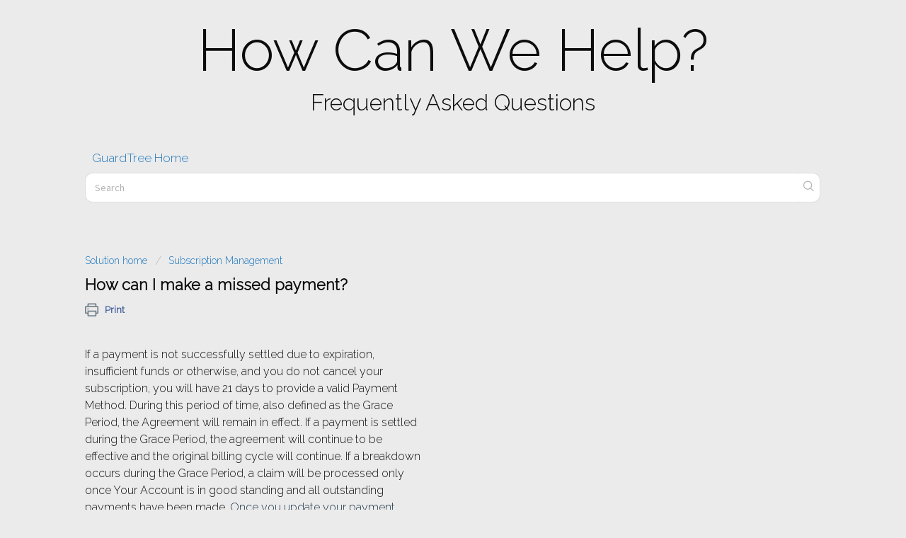

--- FILE ---
content_type: text/html; charset=utf-8
request_url: https://support.guardtree.ca/en/support/solutions/articles/43000648676-how-can-i-make-a-missed-payment-
body_size: 7795
content:
<!DOCTYPE html>
       
        <!--[if lt IE 7]><html class="no-js ie6 dew-dsm-theme " lang="en" dir="ltr" data-date-format="non_us"><![endif]-->       
        <!--[if IE 7]><html class="no-js ie7 dew-dsm-theme " lang="en" dir="ltr" data-date-format="non_us"><![endif]-->       
        <!--[if IE 8]><html class="no-js ie8 dew-dsm-theme " lang="en" dir="ltr" data-date-format="non_us"><![endif]-->       
        <!--[if IE 9]><html class="no-js ie9 dew-dsm-theme " lang="en" dir="ltr" data-date-format="non_us"><![endif]-->       
        <!--[if IE 10]><html class="no-js ie10 dew-dsm-theme " lang="en" dir="ltr" data-date-format="non_us"><![endif]-->       
        <!--[if (gt IE 10)|!(IE)]><!--><html class="no-js  dew-dsm-theme " lang="en" dir="ltr" data-date-format="non_us"><!--<![endif]-->
	<head>
		
		<!-- Title for the page -->
<title> How can I make a missed payment? : GuardTree </title>

<!-- Meta information -->


      <meta charset="utf-8" />
      <meta http-equiv="X-UA-Compatible" content="IE=edge,chrome=1" />
      <meta name="description" content= "" />
      <meta name="author" content= "" />
       <meta property="og:title" content="How can I make a missed payment?" />  <meta property="og:url" content="https://support.guardtree.ca/en/support/solutions/articles/43000648676-how-can-i-make-a-missed-payment-" />  <meta property="og:description" content=" If a payment is not successfully settled due to expiration, insufficient funds or otherwise, and you do not cancel your subscription, you will have 21 days to provide a valid Payment Method. During this period of time, also defined as the Grace P..." />  <meta property="og:image" content="https://s3.amazonaws.com/cdn.freshdesk.com/data/helpdesk/attachments/production/43124760594/logo/GOf6liRYrvjgUGQAM0jGdsE_q9iaxQL9ZA.png?X-Amz-Algorithm=AWS4-HMAC-SHA256&amp;amp;X-Amz-Credential=AKIAS6FNSMY2XLZULJPI%2F20260126%2Fus-east-1%2Fs3%2Faws4_request&amp;amp;X-Amz-Date=20260126T114435Z&amp;amp;X-Amz-Expires=604800&amp;amp;X-Amz-SignedHeaders=host&amp;amp;X-Amz-Signature=41893e963b33a58077745f370b3fe0546f41d6a4286fcfbc3c0a223af981cdf4" />  <meta property="og:site_name" content="GuardTree" />  <meta property="og:type" content="article" />  <meta name="twitter:title" content="How can I make a missed payment?" />  <meta name="twitter:url" content="https://support.guardtree.ca/en/support/solutions/articles/43000648676-how-can-i-make-a-missed-payment-" />  <meta name="twitter:description" content=" If a payment is not successfully settled due to expiration, insufficient funds or otherwise, and you do not cancel your subscription, you will have 21 days to provide a valid Payment Method. During this period of time, also defined as the Grace P..." />  <meta name="twitter:image" content="https://s3.amazonaws.com/cdn.freshdesk.com/data/helpdesk/attachments/production/43124760594/logo/GOf6liRYrvjgUGQAM0jGdsE_q9iaxQL9ZA.png?X-Amz-Algorithm=AWS4-HMAC-SHA256&amp;amp;X-Amz-Credential=AKIAS6FNSMY2XLZULJPI%2F20260126%2Fus-east-1%2Fs3%2Faws4_request&amp;amp;X-Amz-Date=20260126T114435Z&amp;amp;X-Amz-Expires=604800&amp;amp;X-Amz-SignedHeaders=host&amp;amp;X-Amz-Signature=41893e963b33a58077745f370b3fe0546f41d6a4286fcfbc3c0a223af981cdf4" />  <meta name="twitter:card" content="summary" />  <meta name="keywords" content="update my payment" />  <link rel="canonical" href="https://support.guardtree.ca/en/support/solutions/articles/43000648676-how-can-i-make-a-missed-payment-" />  <link rel='alternate' hreflang="en" href="https://support.guardtree.ca/en/support/solutions/articles/43000648676-how-can-i-make-a-missed-payment-"/> 
<link href="https://fonts.googleapis.com/css2?family=Raleway:wght@300&display=swap" rel="stylesheet">


<!-- Responsive setting -->
<link rel="apple-touch-icon" href="https://s3.amazonaws.com/cdn.freshdesk.com/data/helpdesk/attachments/production/43124762040/fav_icon/E3odbcMQBHWC-OP6jGjZvaboxk27mogWAA.png" />
        <link rel="apple-touch-icon" sizes="72x72" href="https://s3.amazonaws.com/cdn.freshdesk.com/data/helpdesk/attachments/production/43124762040/fav_icon/E3odbcMQBHWC-OP6jGjZvaboxk27mogWAA.png" />
        <link rel="apple-touch-icon" sizes="114x114" href="https://s3.amazonaws.com/cdn.freshdesk.com/data/helpdesk/attachments/production/43124762040/fav_icon/E3odbcMQBHWC-OP6jGjZvaboxk27mogWAA.png" />
        <link rel="apple-touch-icon" sizes="144x144" href="https://s3.amazonaws.com/cdn.freshdesk.com/data/helpdesk/attachments/production/43124762040/fav_icon/E3odbcMQBHWC-OP6jGjZvaboxk27mogWAA.png" />
        <meta name="viewport" content="width=device-width, initial-scale=1.0, maximum-scale=5.0, user-scalable=yes" /> 



<script>
  function initFreshChat() {
    window.fcWidget.init({
     token: "cbe6a038-f24b-43c5-a36f-c26b6e4ce275",
     host: "https://wchat.freshchat.com",
     config: {
      headerProperty: {
          hideChatButton: true,
      }
    }
    });
  }
  function initialize(i,t){var e;i.getElementById(t)?
  initFreshChat():((e=i.createElement("script")).id=t,e.async=!0,
  e.src="https://wchat.freshchat.com/js/widget.js",e.onload=initFreshChat,i.head.appendChild(e))}
  function initiateCall(){initialize(document,"Freshchat-js-sdk")}
  window.addEventListener?window.addEventListener("load",initiateCall,!1):
  window.attachEvent("load",initiateCall,!1);
</script>

		
		<!-- Adding meta tag for CSRF token -->
		<meta name="csrf-param" content="authenticity_token" />
<meta name="csrf-token" content="0+wXpZXVuGNCJB/8F5yPSJx184ZAw6m1aGvQmfVE1EBXZEUj+VXtFb04xergshhlvBc0HMh2VCQ8JfCU9LqoxQ==" />
		<!-- End meta tag for CSRF token -->
		
		<!-- Fav icon for portal -->
		<link rel='shortcut icon' href='https://s3.amazonaws.com/cdn.freshdesk.com/data/helpdesk/attachments/production/43124762040/fav_icon/E3odbcMQBHWC-OP6jGjZvaboxk27mogWAA.png' />

		<!-- Base stylesheet -->
 
		<link rel="stylesheet" media="print" href="https://assets5.freshdesk.com/assets/cdn/portal_print-6e04b27f27ab27faab81f917d275d593fa892ce13150854024baaf983b3f4326.css" />
	  		<link rel="stylesheet" media="screen" href="https://assets7.freshdesk.com/assets/cdn/falcon_portal_utils-a58414d6bc8bc6ca4d78f5b3f76522e4970de435e68a5a2fedcda0db58f21600.css" />	

		
		<!-- Theme stylesheet -->

		<link href="/support/theme.css?v=4&amp;d=1729222484" media="screen" rel="stylesheet" type="text/css">

		<!-- Google font url if present -->
		<link href='https://fonts.googleapis.com/css?family=Source+Sans+Pro:regular,italic,600,700,700italic|Poppins:regular,600,700' rel='stylesheet' type='text/css' nonce='cUpO2DqNYTeGcB+rZUvOMg=='>

		<!-- Including default portal based script framework at the top -->
		<script src="https://assets1.freshdesk.com/assets/cdn/portal_head_v2-d07ff5985065d4b2f2826fdbbaef7df41eb75e17b915635bf0413a6bc12fd7b7.js"></script>
		<!-- Including syntexhighlighter for portal -->
		<script src="https://assets2.freshdesk.com/assets/cdn/prism-841b9ba9ca7f9e1bc3cdfdd4583524f65913717a3ab77714a45dd2921531a402.js"></script>

		

		<!-- Access portal settings information via javascript -->
		 <script type="text/javascript">     var portal = {"language":"en","name":"GuardTree","contact_info":"","current_page_name":"article_view","current_tab":"solutions","vault_service":{"url":"https://vault-service.freshworks.com/data","max_try":2,"product_name":"fd"},"current_account_id":990014,"preferences":{"bg_color":"#f3f5f7","header_color":"#ffffff","help_center_color":"#f3f5f7","footer_color":"#183247","tab_color":"#ffffff","tab_hover_color":"#85c440","btn_background":"#f3f5f7","btn_primary_background":"#85c440","baseFont":"Source Sans Pro","textColor":"#0c0c0D","headingsFont":"Poppins","headingsColor":"#0c0c0D","linkColor":"#2753d7","linkColorHover":"#2753d7","inputFocusRingColor":"#85c440","nonResponsive":"false"},"image_placeholders":{"spacer":"https://assets3.freshdesk.com/assets/misc/spacer.gif","profile_thumb":"https://assets5.freshdesk.com/assets/misc/profile_blank_thumb-4a7b26415585aebbd79863bd5497100b1ea52bab8df8db7a1aecae4da879fd96.jpg","profile_medium":"https://assets10.freshdesk.com/assets/misc/profile_blank_medium-1dfbfbae68bb67de0258044a99f62e94144f1cc34efeea73e3fb85fe51bc1a2c.jpg"},"falcon_portal_theme":true,"current_object_id":43000648676};     var attachment_size = 20;     var blocked_extensions = "";     var allowed_extensions = "";     var store = { 
        ticket: {},
        portalLaunchParty: {} };    store.portalLaunchParty.ticketFragmentsEnabled = false;    store.pod = "us-east-1";    store.region = "US"; </script> 


			    <script src="https://wchat.freshchat.com/js/widget.js" nonce="cUpO2DqNYTeGcB+rZUvOMg=="></script>

	</head>
	<body>
            	
		
		
		

<div id="support-portal" class="page">
	
  <h1 class="gt-title">How Can We Help?</h1>
  <h2 class="gt-subtitle">Frequently Asked Questions</h2>
	
  <!-- Search and page links for the page -->
	
		<section class="help-center rounded-6">	
			<div class="hc-search">
              	<a href="https://www.guardtree.ca" id="gt-home">GuardTree Home</a>
				<div class="hc-search-c">
                  
					<form class="hc-search-form print--remove" autocomplete="off" action="/en/support/search/solutions" id="hc-search-form" data-csrf-ignore="true">
	<div class="hc-search-input">
	<label for="support-search-input" class="hide">Enter your search term here...</label>
		<input placeholder="Enter your search term here..." type="text"
			name="term" class="special" value=""
            rel="page-search" data-max-matches="10" id="support-search-input">
	</div>
	<div class="hc-search-button">
		<button class="btn btn-primary" aria-label="Search" type="submit" autocomplete="off">
			<i class="mobile-icon-search hide-tablet"></i>
			<span class="hide-in-mobile">
				Search
			</span>
		</button>
	</div>
</form>
				</div>
			</div>
          
		</section>
	

	<!-- Notification Messages -->
	 <div class="alert alert-with-close notice hide" id="noticeajax"></div> 

	
	<div class="c-wrapper">		
		<section class="main content rounded-6 fc-article-show" id="article-show-43000648676">
	<div class="breadcrumb">
		<a href="/en/support/solutions"> Solution home </a>
      
		<a href="/en/support/solutions/folders/43000571150">Subscription Management</a>
	</div>
	<b class="page-stamp page-stamp-article">
		<b class="icon-page-article"></b>
	</b>

	<h2 class="heading">How can I make a missed payment?
	 	<a href="javascript:print();"
            class="solution-print--icon print--remove"
 			title="Print this Article"
 			arial-role="link"
 			arial-label="Print this Article"
 		>
			<span class="icon-print"></span>
			<span class="text-print">Print</span>
 		</a>
	</h2>
	
  	<hr />
	

	<article class="article-body" id="article-body" rel="image-enlarge">
		<p dir="ltr"><span dir="ltr" style="box-sizing: border-box; word-break: break-word; overflow-wrap: break-word; font-family: verdana, arial, sans-serif; font-size: 12px; font-style: normal; font-variant-ligatures: normal; font-variant-caps: normal; font-weight: 400; letter-spacing: normal; orphans: 2; text-align: start; text-indent: 0px; text-transform: none; white-space: normal; widows: 2; word-spacing: 0px; -webkit-text-stroke-width: 0px;  text-decoration-thickness: initial; text-decoration-style: initial; text-decoration-color: initial; color: rgb(12, 12, 13); float: none; display: inline !important;">If a payment is not successfully settled due to expiration, insufficient funds or otherwise, and you do not cancel your subscription, you will have 21 days to provide a valid Payment Method. During this period of time, also defined as the Grace Period, the Agreement will remain in effect. If a payment is settled during the Grace Period, the agreement will continue to be effective and the original billing cycle will continue. If a breakdown occurs during the Grace Period, a claim will be processed only once Your Account is in good standing and all outstanding payments have been made.</span><span dir="ltr" style="box-sizing: border-box; word-break: break-word; overflow-wrap: break-word; color: rgb(24, 50, 71); font-family: verdana, arial, sans-serif; font-size: 12px; font-style: normal; font-variant-ligatures: normal; font-variant-caps: normal; font-weight: 400; letter-spacing: normal; orphans: 2; text-align: start; text-indent: 0px; text-transform: none; white-space: normal; widows: 2; word-spacing: 0px; -webkit-text-stroke-width: 0px;  text-decoration-thickness: initial; text-decoration-style: initial; text-decoration-color: initial;">&nbsp;Once you update your payment information, we will automatically try to take the payment within 3 business days.&nbsp;</span></p>
	</article>

	<hr />	
		

		<p class="article-vote" id="voting-container" 
											data-user-id="" 
											data-article-id="43000648676"
											data-language="en">
										Did you find it helpful?<span data-href="/en/support/solutions/articles/43000648676/thumbs_up" class="vote-up a-link" id="article_thumbs_up" 
									data-remote="true" data-method="put" data-update="#voting-container" 
									data-user-id=""
									data-article-id="43000648676"
									data-language="en"
									data-update-with-message="Glad we could be helpful. Thanks for the feedback.">
								Yes</span><span class="vote-down-container"><span data-href="/en/support/solutions/articles/43000648676/thumbs_down" class="vote-down a-link" id="article_thumbs_down" 
									data-remote="true" data-method="put" data-update="#vote-feedback-form" 
									data-user-id=""
									data-article-id="43000648676"
									data-language="en"
									data-hide-dom="#voting-container" data-show-dom="#vote-feedback-container">
								No</span></span></p><a class="hide a-link" id="vote-feedback-form-link" data-hide-dom="#vote-feedback-form-link" data-show-dom="#vote-feedback-container">Send feedback</a><div id="vote-feedback-container"class="hide">	<div class="lead">Sorry we couldn't be helpful. Help us improve this article with your feedback.</div>	<div id="vote-feedback-form">		<div class="sloading loading-small loading-block"></div>	</div></div>
		
</section>
<section class="sidebar content rounded-6 fc-related-articles">
	<div id="related_articles"><div class="cs-g-c"><section class="article-list"><h3 class="list-lead">Related Articles</h3><ul rel="remote" 
			data-remote-url="/en/support/search/articles/43000648676/related_articles?container=related_articles&limit=10" 
			id="related-article-list"></ul></section></div></div>
</section>

	</div>
	

	

</div>
<script>
  var height;
  var sendPostMessage = function () {
    if (height !== document.getElementById('support-portal').offsetHeight) {
      height = document.getElementById('support-portal').offsetHeight;
      window.parent.postMessage({ frameHeight: height }, 'https://www.guardtree.ca');
    }
  }
  window.onload = function() { sendPostMessage(); }
  window.onresize = function() { sendPostMessage(); }
  // change search placeholder text 
  jQuery('#support-search-input').attr('placeholder', 'Search');
  if (self != top) {
    document.getElementById('gt-home').remove();
  } else {
    document.getElementsByTagName("html")[0].style.overflow = "auto";
  }
</script>




			<script src="https://assets9.freshdesk.com/assets/cdn/portal_bottom-0fe88ce7f44d512c644a48fda3390ae66247caeea647e04d017015099f25db87.js"></script>

		<script src="https://assets4.freshdesk.com/assets/cdn/redactor-642f8cbfacb4c2762350a557838bbfaadec878d0d24e9a0d8dfe90b2533f0e5d.js"></script> 
		<script src="https://assets9.freshdesk.com/assets/cdn/lang/en-4a75f878b88f0e355c2d9c4c8856e16e0e8e74807c9787aaba7ef13f18c8d691.js"></script>
		<!-- for i18n-js translations -->
  		<script src="https://assets1.freshdesk.com/assets/cdn/i18n/portal/en-7dc3290616af9ea64cf8f4a01e81b2013d3f08333acedba4871235237937ee05.js"></script>
		<!-- Including default portal based script at the bottom -->
		<script nonce="cUpO2DqNYTeGcB+rZUvOMg==">
//<![CDATA[
	
	jQuery(document).ready(function() {
					
		// Setting the locale for moment js
		moment.lang('en');

		var validation_meassages = {"required":"This field is required.","remote":"Please fix this field.","email":"Please enter a valid email address.","url":"Please enter a valid URL.","date":"Please enter a valid date.","dateISO":"Please enter a valid date ( ISO ).","number":"Please enter a valid number.","digits":"Please enter only digits.","creditcard":"Please enter a valid credit card number.","equalTo":"Please enter the same value again.","two_decimal_place_warning":"Value cannot have more than 2 decimal digits","select2_minimum_limit":"Please type %{char_count} or more letters","select2_maximum_limit":"You can only select %{limit} %{container}","maxlength":"Please enter no more than {0} characters.","minlength":"Please enter at least {0} characters.","rangelength":"Please enter a value between {0} and {1} characters long.","range":"Please enter a value between {0} and {1}.","max":"Please enter a value less than or equal to {0}.","min":"Please enter a value greater than or equal to {0}.","select2_maximum_limit_jq":"You can only select {0} {1}","facebook_limit_exceed":"Your Facebook reply was over 8000 characters. You'll have to be more clever.","messenger_limit_exceeded":"Oops! You have exceeded Messenger Platform's character limit. Please modify your response.","not_equal_to":"This element should not be equal to","email_address_invalid":"One or more email addresses are invalid.","twitter_limit_exceed":"Oops! You have exceeded Twitter's character limit. You'll have to modify your response.","password_does_not_match":"The passwords don't match. Please try again.","valid_hours":"Please enter a valid hours.","reply_limit_exceed":"Your reply was over 2000 characters. You'll have to be more clever.","url_format":"Invalid URL format","url_without_slash":"Please enter a valid URL without '/'","link_back_url":"Please enter a valid linkback URL","requester_validation":"Please enter a valid requester details or <a href=\"#\" id=\"add_requester_btn_proxy\">add new requester.</a>","agent_validation":"Please enter valid agent details","email_or_phone":"Please enter a Email or Phone Number","upload_mb_limit":"Upload exceeds the available 15MB limit","invalid_image":"Invalid image format","atleast_one_role":"At least one role is required for the agent","invalid_time":"Invalid time.","remote_fail":"Remote validation failed","trim_spaces":"Auto trim of leading & trailing whitespace","hex_color_invalid":"Please enter a valid hex color value.","name_duplication":"The name already exists.","invalid_value":"Invalid value","invalid_regex":"Invalid Regular Expression","same_folder":"Cannot move to the same folder.","maxlength_255":"Please enter less than 255 characters","decimal_digit_valid":"Value cannot have more than 2 decimal digits","atleast_one_field":"Please fill at least {0} of these fields.","atleast_one_portal":"Select atleast one portal.","custom_header":"Please type custom header in the format -  header : value","same_password":"Should be same as Password","select2_no_match":"No matching %{container} found","integration_no_match":"no matching data...","time":"Please enter a valid time","valid_contact":"Please add a valid contact","field_invalid":"This field is invalid","select_atleast_one":"Select at least one option.","ember_method_name_reserved":"This name is reserved and cannot be used. Please choose a different name."}	

		jQuery.extend(jQuery.validator.messages, validation_meassages );


		jQuery(".call_duration").each(function () {
			var format,time;
			if (jQuery(this).data("time") === undefined) { return; }
			if(jQuery(this).hasClass('freshcaller')){ return; }
			time = jQuery(this).data("time");
			if (time>=3600) {
			 format = "hh:mm:ss";
			} else {
				format = "mm:ss";
			}
			jQuery(this).html(time.toTime(format));
		});
	});

	// Shortcuts variables
	var Shortcuts = {"global":{"help":"?","save":"mod+return","cancel":"esc","search":"/","status_dialog":"mod+alt+return","save_cuctomization":"mod+shift+s"},"app_nav":{"dashboard":"g d","tickets":"g t","social":"g e","solutions":"g s","forums":"g f","customers":"g c","reports":"g r","admin":"g a","ticket_new":"g n","compose_email":"g m"},"pagination":{"previous":"alt+left","next":"alt+right","alt_previous":"j","alt_next":"k"},"ticket_list":{"ticket_show":"return","select":"x","select_all":"shift+x","search_view":"v","show_description":"space","unwatch":"w","delete":"#","pickup":"@","spam":"!","close":"~","silent_close":"alt+shift+`","undo":"z","reply":"r","forward":"f","add_note":"n","scenario":"s"},"ticket_detail":{"toggle_watcher":"w","reply":"r","forward":"f","add_note":"n","close":"~","silent_close":"alt+shift+`","add_time":"m","spam":"!","delete":"#","show_activities_toggle":"}","properties":"p","expand":"]","undo":"z","select_watcher":"shift+w","go_to_next":["j","down"],"go_to_previous":["k","up"],"scenario":"s","pickup":"@","collaboration":"d"},"social_stream":{"search":"s","go_to_next":["j","down"],"go_to_previous":["k","up"],"open_stream":["space","return"],"close":"esc","reply":"r","retweet":"shift+r"},"portal_customizations":{"preview":"mod+shift+p"},"discussions":{"toggle_following":"w","add_follower":"shift+w","reply_topic":"r"}};
	
	// Date formats
	var DATE_FORMATS = {"non_us":{"moment_date_with_week":"ddd, D MMM, YYYY","datepicker":"d M, yy","datepicker_escaped":"d M yy","datepicker_full_date":"D, d M, yy","mediumDate":"d MMM, yyyy"},"us":{"moment_date_with_week":"ddd, MMM D, YYYY","datepicker":"M d, yy","datepicker_escaped":"M d yy","datepicker_full_date":"D, M d, yy","mediumDate":"MMM d, yyyy"}};

	var lang = { 
		loadingText: "Please Wait...",
		viewAllTickets: "View all tickets"
	};


//]]>
</script> 

		

		<img src='/en/support/solutions/articles/43000648676-how-can-i-make-a-missed-payment-/hit' alt='Article views count' aria-hidden='true'/>
		<script type="text/javascript">
     		I18n.defaultLocale = "en";
     		I18n.locale = "en";
		</script>
			  <script nonce="cUpO2DqNYTeGcB+rZUvOMg==">
//<![CDATA[

    jQuery(document).ready(function() {
      window.fcWidget.init({
        token: "cbe6a038-f24b-43c5-a36f-c26b6e4ce275",
        host: "https://wchat.freshchat.com",
        cspNonce: "cUpO2DqNYTeGcB+rZUvOMg==",
      });    
    });

//]]>
</script>
    	


		<!-- Include dynamic input field script for signup and profile pages (Mint theme) -->

	</body>
</html>


--- FILE ---
content_type: application/javascript
request_url: https://wchat.freshchat.com/js/widget.js
body_size: 21778
content:
!function(){var e={16964:function(e,t){t.config={type:"production",cdn:{enabled:{forAssets:!1,forApi:!1},assets:"assetscdn-",api:"apicdn-",domain:{production:"wchat.freshchat.com"},subDomain:"",protocol:{production:"https://"}}}}},t={};function n(i){var o=t[i];if(void 0!==o)return o.exports;var r=t[i]={exports:{}};return e[i](r,r.exports,n),r.exports}n.p="https://assetscdn-wchat.freshchat.com/static/assets/",function(){"use strict";var e={SAMPLE_TOKEN:"WEB_CHAT_TOKEN",frameDivId:"fc_frame",frameId:"fc_widget",pushFrameDivId:"fc_push_frame",pushFrameId:"fc_push",modalDivId:"fc_web_modal",classes:{fullscreenClass:"fc-widget-fullscreen"},FAQ_EXPAND_WIDTH:835,AJAX_URL:{canary:"/app/services/app/webchat/{token}/canary"},canaryRoutes:{feature:"canary",rts:"rtscanary"},config:{model:"config",url:"/app/services/app/webchat/{token}/config?domain={domainName}"},impostor:{getFreshChatConfigs:"get_freshchat_configs",activityEvents:["click","dblclick","mousemove","mouseover","mousewheel","mouseout","contextmenu","mousedown","mouseup","touchstart","touchmove","touchend","touchcancel","keydown","keypress","keyup","focus","blur","change","submit","scroll","resize"],timeoutForFetchingConfigInMillis:3e3,tagName:"freshchat-widget"},omniCookieName:"_fw_crm_v",eagerLoadBetaFeature:"EAGER_LOAD_ENABLED",widgetCssSelector:"/widget/css/widget.css",preChatCssSelector:"/css/fc-pre-chat-form-v2.css"};var t=function(){!function(e,t){if(e!==t)throw new TypeError("Cannot instantiate an arrow function")}(this,undefined);var e=!1,t=!1,n=!1,i=!1,o=[],r={};return{isLoaded:function(){return e},loaded:function(t){e=t},isInitialized:function(){return t},initialized:function(e){t=e},isOpened:function(){return n},opened:function(e){n=e},doOpen:function(){return i},openOnLoad:function(e){i=e},getTags:function(){return o},setTags:function(e){o=e},getFaqTags:function(){return r},setFaqTags:function(e){r=e},reset:function(){e=!1,t=!1,n=!1,i=!1,o=[],r={}}}}.bind(void 0)();function i(e,t){if(e!==t)throw new TypeError("Cannot instantiate an arrow function")}var o=function(){i(this,undefined);var e=null,t=null,n=null,o=null,r=null,s=!1,a=null,d=null,c={},l={},u={},f=["firstName","lastName","email","phone","phoneCountry","locale"];return{getIntegrations:function(){return c},getcampaignRuleIds:function(){return d},setcampaignRuleIds:function(e){d=e},setIntegrations:function(e){c=e},getFlowId:function(){return n},setFlowId:function(e){n=e},getFlowVersionId:function(){return o},setFlowVersionId:function(e){o=e},getPreviewMode:function(){return r},setPreviewMode:function(e){r=e},getIsTemplateBot:function(){return a},setIsTemplateBot:function(e){a=e},getExternalId:function(){return e},setExternalId:function(t){e=t},getRestoreId:function(){return t},setRestoreId:function(e){t=e},setIdentifyByReferenceId:function(e){s=e},getIdentifyByReferenceId:function(){return s},getConfig:function(){return l},setConfig:function(e){l=e},getProperties:function(){return u},setProperties:function(e){var t=this;e&&(f.forEach(function(n){i(this,t),e[n]&&(u[n]=e[n])}.bind(this)),e.meta&&this.setUserMeta(e.meta))},setFirstName:function(e){u.firstName=e},setLastName:function(e){u.lastName=e},setEmail:function(e){u.email=e},setPhone:function(e){u.phone=e},setPhoneCountry:function(e){u.phoneCountry=e},setUserMeta:function(e){if(u.meta=u.meta||{},e)for(var t in e)e.hasOwnProperty(t)&&(u.meta[t]=e[t])},setLocale:function(e){u.locale=e},reset:function(){e=null,t=null,l={},u={}},getJSON:function(){return{externalId:e,restoreId:t,customConfig:l,properties:u}}}}.bind(void 0)();var r,s,a,d,c,l,u,f,h,p=function(){!function(e,t){if(e!==t)throw new TypeError("Cannot instantiate an arrow function")}(this,undefined);var e={},t={},n={},i={};return{setProperties:function(n){for(var o in n)"fc_override_bot_property"!==o&&(t[o]=n[o]);for(var r in i=n.fc_override_bot_property)e[r]=i[r];for(var s in e)for(var a in t)e[s].hasOwnProperty(a)||(e[s][a]=t[a]);e.commonBotsProperties=t},getProperties:function(){return e},reset:function(){e={},n={}},setConversationPropertiesMeta:function(e){n=e},getConversationPropertiesMeta:function(){return n}}}.bind(void 0)(),g=n(16964),v={url_domain:function(e){var t=document.createElement("a");return t.href=e,t.origin},getElementStyle:function(e,t){return window.getComputedStyle(e)[t]},setAttr:function(e,t){for(var n in t)t.hasOwnProperty(n)&&e.setAttribute(n,t[n]);return e},remove:function(e){var t=document,n=t.body,i=t.getElementById(e);i&&(this.purge(i),n.removeChild(i))},purge:function(e){var t,n,i,o=e.attributes;if(o)for(t=o.length-1;t>=0;t-=1)"function"==typeof e[i=o[t].name]&&(e[i]=null);if(o=e.childNodes)for(n=o.length,t=0;t<n;t+=1)this.purge(e.childNodes[t])},cdn_url:function(){if(g&&g.config){var e=g.config.type,t=g.config.cdn;return t.protocol[e]+(t.enabled.forAssets?t.assets:"")+t.domain[e]}},bindEvent:function(e,t){var n=arguments.length>2&&void 0!==arguments[2]&&arguments[2];window.addEventListener?window.addEventListener(e,t,n):window.attachEvent(e,t,n)},unbindEvent:function(e,t){var n=arguments.length>2&&void 0!==arguments[2]&&arguments[2];window.removeEventListener?window.removeEventListener(e,t,n):window.detachEvent(e,t,n)},parseJSON:function(e){var t;if(e){try{t=JSON.parse(e)}catch(e){}return t}},stringifyJSON:function(e){var t=null;if(e){try{var n=window.ItilUtil&&window.ItilUtil.jsonStringifyWrapper;t=n&&"function"==typeof n&&n(e)||JSON.stringify(e)}catch(e){}return t}},storageAvailable:function(e){var t;try{var n="__storage_test__";return(t=window.localStorage).setItem(n,n),t.removeItem(n),!0}catch(e){return e instanceof DOMException&&(22===e.code||1014===e.code||"QuotaExceededError"===e.name||"NS_ERROR_DOM_QUOTA_REACHED"===e.name)&&0!==t.length}}(),isPushSupportedByBrowser:function(){var e,t,n,i,o,r,s,a,d=!1,c=!1;i=window.chrome,o=window.navigator,r=o.vendor,s=o.userAgent.indexOf("OPR")>-1,a=o.userAgent.indexOf("Edge")>-1,null!=i&&"Google Inc."===r&&!1===s&&!1===a&&(e=!!(n=navigator.userAgent.match(/Chrom(e|ium)\/([0-9]+)\./))&&parseInt(n[2],10))&&(d=e>=50),navigator.userAgent.toLowerCase().indexOf("firefox")>-1&&(t=function(){var e=navigator.userAgent,t=e.indexOf("Firefox"),n=e.substring(t+8).split(".");return!(!n||!n.length)&&parseInt(n[0],10)}(),t&&(c=t>=44));var l="serviceWorker"in navigator,u=function(){var e=!1;try{ServiceWorkerRegistration&&"showNotification"in ServiceWorkerRegistration.prototype&&(e=!0)}catch(e){}return e}(),f="PushManager"in window;return l&&u&&f&&(d||c)},getAgent:(c=navigator.appVersion,l=navigator.userAgent,u=navigator.appName,f=""+parseFloat(c),h=parseInt(c,10),-1!==l.indexOf("Station")&&(d="Station"),-1!==(s=l.indexOf("Opera"))?(u="Opera",f=l.substring(s+6),-1!==(s=l.indexOf("Version"))&&(f=l.substring(s+8))):-1!==(s=l.indexOf("MSIE"))?(u="Microsoft Internet Explorer",f=l.substring(s+5)):-1!==(s=l.indexOf("Edge"))?(u="Edge",f=l.substring(s+5)):-1!==(s=l.indexOf("Trident"))?(u="Trident",f=l.substring(s+8)):-1!==(s=l.indexOf("Chrome"))?(u="Chrome",f=l.substring(s+7)):-1!==(s=l.indexOf("Safari"))?(u="Safari",f=l.substring(s+7),-1!==(s=l.indexOf("Version"))&&(f=l.substring(s+8))):-1!==(s=l.indexOf("Firefox"))?(u="Firefox",f=l.substring(s+8)):"MacIntel"===navigator.platform&&navigator.maxTouchPoints>1||-1!==l.indexOf("iPad")||-1!==l.indexOf("iPhone")||-1!==l.indexOf("iPod")||-1!==l.indexOf("wv")?(u="WebView",f=l.substring(s+8)):(r=l.lastIndexOf(" ")+1)<(s=l.lastIndexOf("/"))&&(u=l.substring(r,s),f=l.substring(s+1),u.toLowerCase()===u.toUpperCase()&&(u=navigator.appName)),-1!==(a=f.indexOf(";"))&&(f=f.substring(0,a)),-1!==(a=f.indexOf(" "))&&(f=f.substring(0,a)),h=parseInt(""+f,10),isNaN(h)&&(f=""+parseFloat(c),h=parseInt(c,10)),{name:u,appName:d,version:h,versionx:f,os:navigator.platform}),isSafariBrowser:function(){return!(!this.getAgent||"Safari"!==this.getAgent.name)}};function m(e,t){if(e!==t)throw new TypeError("Cannot instantiate an arrow function")}var w=function(){m(this,undefined);var t=null,n=null,i=null,r=null,s=null,a=null,d=null,c=!1,l=!1,u=null,f=!1,h=null,p=null,g=null,w=null,b=!1,y=null,C=null,k=["get_user_uuid"],_=null,E=null,x=null,I=[];return{getHost:function(){return a},getToken:function(){return n},getWidgetUuid:function(){return i},getReferrer:function(){return r},getSiteId:function(){return s},getSettings:function(){return d},getJsFunctions:function(){return E},setSettings:function(e){c=!!((d=e).userAuthConfig&&d.userAuthConfig.jwtAuthEnabled&&d.userAuthConfig.strictModeEnabled),l=!(!d.userAuthConfig||!d.userAuthConfig.jwtAuthEnabled)},isJWTStrictMode:function(){return c},isJWTEnabled:function(){return l},getJWTAuthToken:function(){return u},setJWTAuthToken:function(e){u=e},isLoaded:function(){return f},loaded:function(e){f=e},loadingActions:function(){return k},getConversationRefId:function(){return x},init:function(e){n=e.token,i=e.widgetUuid,r=e.referrer,a=e.host,s=e.siteId,c=!1,l=!1,u=e.jwtAuthToken,f=!1,h=e.flowId,p=e.flowVersionId,w=e.isTemplateBot,g=e.previewMode,b=e.isPostAgentResolutionEnabled,y=e.cspNonce,C=e.omniCookie,_=e.eagerLoad,E=e.jsFunctions||{},x=e.conversationReferenceId,I=e.skills||[]},reset:function(){n=i=r=a=s=c=l=u=f=h=p=g=C=w=x=void 0,d=null},getJSON:function(){return{token:n,flowId:h,widgetUuid:i,flowVersionId:p,previewMode:g,isTemplateBot:w,isPostAgentResolutionEnabled:b,referrer:r,host:a,siteId:s,jwtStrictMode:c,jwtEnabled:l,jwtAuthToken:u,loaded:f,omniCookie:C,conversationReferenceId:x,skills:I}},load:function(e,n,i){if(v.isSafariBrowser()&&y){var o=document.createElement("script");o.nonce=y,o.textContent='window.location = "'.concat(e,'"'),t=i.contentWindow,i.contentDocument.body.appendChild(o)}else t=window.open(e,n)},postMessage:function(e){t&&t.postMessage(e,a)},dispatch:function(e,t){e&&t&&"function"==typeof e&&e(t)},unload:function(){var e=arguments.length>0&&void 0!==arguments[0]&&arguments[0];this.postMessage({action:"push_subscribe_destroy",payload:{isClearIndexDB:e}})},add:function(){var t=document,n=t.body,i=t.getElementById(e.frameDivId),r=t.createElement("IFRAME"),s=o.getConfig(),a=s&&s.cssNames;i&&"DIV"===i.tagName||(i=t.createElement("DIV"),n.appendChild(i)),v.setAttr(i,{id:e.frameDivId,class:a&&a.widget||""}),i.classList.add("fc_dn"),s&&s.headerProperty?("ltr"===s.headerProperty.direction&&i.classList.add("fc_l2r"),s.headerProperty.hideChatButton||i.classList.remove("fc_dn")):i.classList.remove("fc_dn"),v.setAttr(r,{id:e.frameId,name:e.frameId,title:"Chat",frameborder:"0",allowFullScreen:"true",webkitallowfullscreen:"true",mozallowfullscreen:"true"}),i.appendChild(r);var d=s&&s.widgetCanary?e.canaryRoutes.feature:"";this.loadCanaryWidget(d,r)},loadRTSCanaryWidget:function(t){var i=this,o=new XMLHttpRequest,r=e.AJAX_URL.canary.replace("{token}",n);r=a+r,o.open("GET",r,!0),o.onreadystatechange=function(){if(m(this,i),4===o.readyState){var n=v.parseJSON(o.response),r=n&&n.canary_enabled?e.canaryRoutes.rts:"";this.loadCanaryWidget(r,t)}}.bind(this),o.send()},loadCanaryWidget:function(){var t=arguments.length>0&&void 0!==arguments[0]?arguments[0]:"",o=arguments.length>1?arguments[1]:void 0,s="";s=!g||"botflow"!==g&&"autofaq"!==g?"".concat(a,"/widget/").concat(t,"?token=").concat(n,"&referrer=").concat(r):"".concat(a,"/widget/").concat(t,"?token=").concat(n,"&referrer=").concat(r,"&previewMode=").concat(g),i&&(s+="&widgetUuid=".concat(i)),_&&(s+="&eagerLoad=true"),this.load(s,e.frameId,o)},remove:function(e){v.remove(e),t=null},setFrameSize:function(){var t,n=this.getSettings(),i=o.getConfig();if(null===n)return"";var r=null==n||null===(t=n.appearanceConfig)||void 0===t?void 0:t.widgetSize,s=!(!i||!i.fullscreen)&&i.fullscreen,a="fc-widget-normal",d=document.getElementById(e.frameDivId);!0===s&&d.classList.add(e.classes.fullscreenClass),r&&r.length>0&&(a="fc-widget-"+r.toLowerCase()),d.classList.add(a)},setFramePosition:function(){var t,n,i,o,r=this.getSettings(),s=document.getElementById(e.frameDivId),a="BOTTOM_LEFT"===(null==r||null===(t=r.appearanceConfig)||void 0===t?void 0:t.widgetPosition),d=null==r||null===(n=r.appearanceConfig)||void 0===n?void 0:n.widgetBottomOffsetPx,c=null==r||null===(i=r.appearanceConfig)||void 0===i?void 0:i.widgetRightOffsetPx;if("TEXT"===(null==r||null===(o=r.appearanceConfig)||void 0===o?void 0:o.widgetLauncherStyle)){var l,u=document.createElement("span");u.innerText=null==r||null===(l=r.appearanceConfig)||void 0===l?void 0:l.widgetLauncherValue,u.id="fc-chat-temp-text",u.style.cssText='\n          font-family: -apple-system, BlinkMacSystemFont, "Segoe UI", "Roboto", "Oxygen", "Ubuntu", "Fira Sans", "Droid Sans", "Helvetica Neue", Arial, sans-serif;\n          font-size: 14px;\n          font-weight:500;\n          white-space: nowrap;\n          visibility: hidden;\n          position: absolute;\n          bottom: 0px;\n        ',s.parentNode.appendChild(u);var f=document.createElement("style");f.innerHTML="#fc_frame.fc-launcher-text{width: ".concat(u.offsetWidth+60,"px}"),s.parentNode.appendChild(f),s.parentNode.removeChild(u),s.classList.add("fc-launcher-text")}s.style.bottom="".concat(d||15,"px"),a?(s.classList.add("fc-widget-left"),s.style.left="".concat(c||15,"px")):s.style.right="".concat(c||15,"px")},setWidgetDisplayStyle:function(){var t=document.body,n=document.getElementById(e.frameDivId),i=v.getElementStyle(t,"display");i&&-1!==["flex"].indexOf(i)&&n.style.setProperty("display",i)}}}.bind(void 0)();var b=function(){!function(e,t){if(e!==t)throw new TypeError("Cannot instantiate an arrow function")}(this,undefined);var e=[],t=!1;return{enque:function(n){t||(void 0===e&&(e=[]),e.push(n))},deque:function(){if(e&&e.length)return e.shift()},toggleLock:function(e){t=e},isLocked:function(){return t},isEmpty:function(){return!e||!e.length}}}.bind(void 0)();var y=function(){!function(e,t){if(e!==t)throw new TypeError("Cannot instantiate an arrow function")}(this,undefined);var e={};return{subscribe:function(n,i,o){t.isLoaded()||w.isLoaded()&&-1!==w.loadingActions().indexOf("get_user_uuid")?(e[n+"_ack"]=o,w.postMessage({action:n,payload:i})):b.enque({action:n,payload:i,handler:o})},publish:function(t,n){w.dispatch(e[t],{success:n.success,status:n.status,data:n.data})}}}.bind(void 0)(),C=function(e,t){return new Promise((function(n,i){y.subscribe(e,t,(function(e){var t=e&&e.status,o=e&&e.success;200===t||o?n(e):i(e)}))}))},k=function(e,t,n){t&&"function"==typeof t&&(n=t,t=null),y.subscribe(e,t,n)},_=function(e){return!(!e||"function"!=typeof e)};var E=function(){!function(e,t){if(e!==t)throw new TypeError("Cannot instantiate an arrow function")}(this,undefined);var e={},t=["widget:opened","widget:closed","widget:loaded","dialog:opened","dialog:closed","widget:destroyed","frame:statechange","user:statechange","user:created","user:cleared","user:authenticated","message:sent","message:received","conversation:resolved","unreadCount:notify","push:subscribed","readReceipts:update","csat:received","csat:updated","csat:show","anchorLink:clicked","faq:clicked","download:file","rts:connected","rts:disconnected"];return{clear:function(){e={}},valid:function(e){return!(!e||!t)&&-1!==t.indexOf(e)},subscribe:function(t,n){this.valid(t)&&(void 0===e[t]&&(e[t]=[]),e[t].push(n))},unsubscribe:function(t,n){if(this.valid(t)){var i,o=e&&e[t];if(o)for(var r=0,s=o.length;r<s;r++)if(i=o[r],_(i)&&(!n||i.name===n.name)){e[t].splice(r,1);break}}},publish:function(t,n,i){if(this.valid(t)){var o=e&&e[t];if(o)for(var r=function(e){return function(){n?e(n):e()}},s=0,a=o.length;s<a;s++){var d=r(o[s]);i?setTimeout(d,0):d()}if("function"==typeof window.CustomEvent){var c=new CustomEvent("fwcrm_event_consume",{detail:{name:t,origin:window.origin,args:n}});window.dispatchEvent(c)}}}}}.bind(void 0)();var x=function(){!function(e,t){if(e!==t)throw new TypeError("Cannot instantiate an arrow function")}(this,undefined);var t=null,n=null,i=null,o=!1,r=null,s=null,a=null;return{isLoaded:function(){return o},loaded:function(e){o=e},getSource:function(){return a},setSource:function(e){a=e},getHost:function(){return t},getHostOrigin:function(){return n},getLogoPath:function(){return i},init:function(e){t=e.host,n=e.hostOrigin,i=e.appLogoPath,r=e.locale,s=e.sales360App,this.load()},reset:function(){t=null,n=null,i=null,r=null,s=null,o=!1,a=null},postMessage:function(e){e.openWindow?window.open(t+"&action="+btoa(e.action)+"&appLogoPath="+btoa(i)+"&locale="+btoa(r)+"&sales360App="+btoa(s),"_blank","toolbar=yes,scrollbars=yes,resizable=yes,top=500,left=500,width=400,height=400"):o&&this.post({action:e.action,payload:e.payload})},post:function(e){a.postMessage(e,n)},add:function(){var n=document,i=n.body,o=n.getElementById(e.pushFrameDivId),r=n.createElement("IFRAME");o&&"DIV"===o.tagName||(o=n.createElement("DIV"),i.appendChild(o)),o.setAttribute("id",e.pushFrameDivId),v.setAttr(r,{id:e.pushFrameId,src:t,title:"Chat",frameborder:"0"}),o.appendChild(r)},load:function(){v.isPushSupportedByBrowser()&&this.add()},unload:function(){v.remove(e.pushFrameDivId),this.reset()}}}.bind(void 0)();var I=function(){!function(e,t){if(e!==t)throw new TypeError("Cannot instantiate an arrow function")}(this,undefined);var t=function(e){27===e.keyCode&&this.destroy()};return{create:function(n){var i=document,o=i.body,r=i.createElement("DIV"),s=i.createElement("IMG"),a=i.createElement("DIV"),d=i.createElement("DIV");r.setAttribute("id",e.modalDivId),r.onclick=this.destroy,s.setAttribute("src",n),s.onclick=this.destory,d.appendChild(s),d.className="image-cell",a.appendChild(d),a.className="image-wrapper",r.appendChild(a),o.appendChild(r),window.addEventListener?window.addEventListener("keydown",t.bind(this),!1):window.attachEvent("keydown",t.bind(this),!1)},destroy:function(){var n=document,i=n.body,o=n.getElementById(e.modalDivId);o&&(v.purge(o),i.removeChild(o)),window.removeEventListener?window.removeEventListener("keydown",t.bind(this)):window.detachEvent("keydown",t.bind(this))}}}.bind(void 0)();var L=function(){!function(e,t){if(e!==t)throw new TypeError("Cannot instantiate an arrow function")}(this,undefined);var e={},t="_fc_observer";return{attach:function(n,i,o){var r="".concat(i).concat(t);n[i]&&o&&(void 0===n[r]||n[r]!==o)&&(n[r]=o,function(n,i){e[i]=n[i],n[i]=function(){var o=e[i].apply(n,arguments),r=n["".concat(i).concat(t)];return"function"==typeof r&&r(),o}}(n,i))},detach:function(n,i){var o="".concat(i).concat(t);n[i]&&n[o]&&(n[o]=void 0,function(t,n){e[n]&&(delete t[n],t[n]=e[n],delete e[n])}(n,i))}}}.bind(void 0)();var P=function(){!function(e,t){if(e!==t)throw new TypeError("Cannot instantiate an arrow function")}(this,undefined);var e,t,n,i=function(i){e=i.oldValue,t=i.newValue,n=i.title,w.postMessage({action:"track_location",payload:{pageUrl:i}})},o=function(){var o=window.location.href;t!==o&&(e=t,t=o,n=document.title,i({oldValue:e,newValue:t,title:n}))};return{start:function(){t=window.location.href,i({newValue:t,title:document.title}),L.attach(window.history,"pushState",o),L.attach(window.history,"replaceState",o),window.addEventListener?(window.addEventListener("hashchange",o,!1),window.addEventListener("popstate",o,!1)):(window.attachEvent("hashchange",o,!1),window.attachEvent("popstate",o,!1))},stop:function(){e=t=void 0,L.detach(window.history,"pushState"),L.detach(window.history,"replaceState"),window.removeEventListener?(window.removeEventListener("hashchange",o),window.removeEventListener("popstate",o)):(window.detachEvent("hashchange",o),window.detachEvent("popstate",o))},track:i}}.bind(void 0)();function T(e,t){if(e!==t)throw new TypeError("Cannot instantiate an arrow function")}var O=function(){var e=this;T(this,undefined);var t=null,n=null,i=null,o=function(){T(this,e),w.postMessage({action:"track_activity",payload:{seen:n}})}.bind(this),r=function(){T(this,e),n=(new Date).getTime()}.bind(this),s=function(t){T(this,e),v.unbindEvent("keypress",r),v.unbindEvent("mousemove",r),v.unbindEvent("click",r),t&&(v.bindEvent("keypress",r),v.bindEvent("mousemove",r),v.bindEvent("click",r))}.bind(this),a=function(){T(this,e);var r=(new Date).getTime();null===i||null===n||t&&(r<t||n<t||r-t<59e3||n>t&&n<r&&o()),t=r}.bind(this),d=function(){T(this,e),i&&clearInterval(i),i=null,n=null,t=null}.bind(this),c=function(){T(this,e),d(),s(!0),t=(new Date).getTime(),i=setInterval(a,6e4)}.bind(this),l=function(){T(this,e),n=(new Date).getTime(),o(),d(),s(!1)}.bind(this),u=function(){T(this,e),"hidden"===document.visibilityState&&l()}.bind(this);return{start:function(){c(),v.bindEvent("focus",c),v.bindEvent("blur",l),v.bindEvent("beforeunload",l),v.bindEvent("visibilitychange",u)},stop:function(){l(),v.unbindEvent("focus",c),v.unbindEvent("blur",l),v.unbindEvent("beforeunload",l),v.unbindEvent("visibilitychange",u)}}}.bind(void 0)(),S=function(){P.start(),O.start()},B=function(){P.stop(),O.stop()};function M(e,t){if(e!==t)throw new TypeError("Cannot instantiate an arrow function")}var D={start:function(){b.isEmpty()||b.isLocked()||(b.toggleLock(!0),this.run())},run:function(){var e=b.deque();e?this.process(e):b.toggleLock(!1)},process:function(e){var t=this;e.handler?y.subscribe(e.action,e.payload,function(n){M(this,t),"function"==typeof e.handler&&e.handler(n),this.run()}.bind(this)):(y.subscribe(e.action,e.payload),setTimeout(function(){M(this,t),this.run()}.bind(this),0))}};var N=function(){return function(e,t){if(e!==t)throw new TypeError("Cannot instantiate an arrow function")}(this,undefined),{init:function(e){var t=document.createElement("script"),n=e.host;t.type="text/javascript",t.src=n+"/widget/js/co-browsing.js",(document.body?document.body:document.getElementsByTagName("head")[0]).appendChild(t),window.fc_cobrowse={host:e.host,locale:e.locale}}}}.bind(void 0)(),F={setCookie:function(t){var n,i=arguments.length>1&&void 0!==arguments[1]?arguments[1]:e.omniCookieName;null===(n=window.zargetCookie)||void 0===n||n.setCookie(i,t)},removeCookie:function(){var t,n=arguments.length>0&&void 0!==arguments[0]?arguments[0]:e.omniCookieName;null===(t=window.zargetCookie)||void 0===t||t.removeCookie(n)},getCookie:function(){var t,n;return null===(t=window.zargetCookie)||void 0===t||null===(n=t.getCookies())||void 0===n?void 0:n[e.omniCookieName]},generateUUID:function(){var e=(new Date).getTime(),t=performance&&performance.now&&1e3*performance.now()||0;return"xxxxxxxx-xxxx-4xxx-yxxx-xxxxxxxxxxxx".replace(/[xy]/g,(function(n){var i=16*Math.random();return e>0?(i=(e+i)%16|0,e=Math.floor(e/16)):(i=(t+i)%16|0,t=Math.floor(t/16)),("x"==n?i:7&i|8).toString(16)}))}},A=F;function W(e,t){return function(e){if(Array.isArray(e))return e}(e)||function(e,t){var n=null==e?null:"undefined"!=typeof Symbol&&e[Symbol.iterator]||e["@@iterator"];if(null==n)return;var i,o,r=[],s=!0,a=!1;try{for(n=n.call(e);!(s=(i=n.next()).done)&&(r.push(i.value),!t||r.length!==t);s=!0);}catch(e){a=!0,o=e}finally{try{s||null==n.return||n.return()}finally{if(a)throw o}}return r}(e,t)||function(e,t){if(!e)return;if("string"==typeof e)return R(e,t);var n=Object.prototype.toString.call(e).slice(8,-1);"Object"===n&&e.constructor&&(n=e.constructor.name);if("Map"===n||"Set"===n)return Array.from(e);if("Arguments"===n||/^(?:Ui|I)nt(?:8|16|32)(?:Clamped)?Array$/.test(n))return R(e,t)}(e,t)||function(){throw new TypeError("Invalid attempt to destructure non-iterable instance.\nIn order to be iterable, non-array objects must have a [Symbol.iterator]() method.")}()}function R(e,t){(null==t||t>e.length)&&(t=e.length);for(var n=0,i=new Array(t);n<t;n++)i[n]=e[n];return i}function j(e,t){if(e!==t)throw new TypeError("Cannot instantiate an arrow function")}function U(e,t,n){return t in e?Object.defineProperty(e,t,{value:n,enumerable:!0,configurable:!0,writable:!0}):e[t]=n,e}var V={onMessageCB:function(){var e;return function(){return e||(e=this.onMessage.bind(this))}}(),onCustomEventCB:function(){var e;return function(){return e||(e=this.onCustomMessage.bind(this))}}(),onVisibilityChangeCB:function(){var e;return function(){return e||(e=this.onVisibilityChange.bind(this))}}(),subscribe:function(){window.addEventListener?(window.addEventListener("message",this.onMessageCB(),!1),window.addEventListener("focus",this.onVisibilityChangeCB(),!1),window.addEventListener("blur",this.onVisibilityChangeCB(),!1)):(window.attachEvent("onmessage",this.onMessageCB()),window.attachEvent("focus",this.onVisibilityChangeCB()),window.attachEvent("blur",this.onVisibilityChangeCB())),this.subscribeSales360Event()},unsubscribe:function(){window.removeEventListener?(window.removeEventListener("message",this.onMessageCB(),!1),window.removeEventListener("focus",this.onVisibilityChangeCB(),!1),window.removeEventListener("blur",this.onVisibilityChangeCB(),!1)):(window.detachEvent("onmessage",this.onMessageCB()),window.detachEvent("focus",this.onVisibilityChangeCB()),window.detachEvent("blur",this.onVisibilityChangeCB())),this.unsubscribeSales360Event()},subscribeSales360Event:function(){window.addEventListener?window.addEventListener("fwcrm_event",this.onCustomEventCB(),!1):window.attachEvent("fwcrm_event",this.onCustomEventCB())},unsubscribeSales360Event:function(){window.removeEventListener?window.removeEventListener("fwcrm_event",this.onCustomEventCB(),!1):window.detachEvent("fwcrm_event",this.onCustomEventCB())},onVisibilityChange:function(e){switch(e.type){case"focus":w.postMessage({action:"widget_focus"});break;case"blur":w.postMessage({action:"widget_blur",payload:{title:document.title,location:window.location.href}}),x.postMessage({action:"widget_location",openWindow:!1,payload:window.location.href})}},onUserCreate:function(e){E.publish("user:created",e)},loadWidget:function(){if(!1===t.isInitialized()){t.initialized(!0);var e=w.getJSON(),n=o.getProperties(),i=o.getConfig(),r=t.getTags(),s=t.getFaqTags(),a=p.getProperties(),d=p.getConversationPropertiesMeta();if(e.integrations=o.getIntegrations(),e.campaignRuleIds=o.getcampaignRuleIds(),e.externalId=o.getExternalId(),e.restoreId=o.getRestoreId(),e.flowId=o.getFlowId(),e.flowVersionId=o.getFlowVersionId(),e.previewMode=o.getPreviewMode(),e.isTemplateBot=o.getIsTemplateBot(),e.identifyByReferenceId=o.getIdentifyByReferenceId(),n&&(e.properties=n),a&&(e.botsMeta=a),d&&(e.conversationPropertiesMeta=d),i&&(e.config=i),r&&(e.tags=r),s&&(e.faqTags=s),e.userAgent=v.getAgent,v.storageAvailable){var c=e.token,l=localStorage.getItem(c),u=e.siteId?"".concat(e.token,"_").concat(e.siteId):null,f=u?localStorage.getItem(u):null;if((l||u&&f)&&(e.storage={},e.storage[c]=l||JSON.stringify({}),u&&(e.storage[u]=f||JSON.stringify({}))),i&&i.overrideDS){var h="lsds_".concat(u||c),g=localStorage.getItem(h);g?e.lsds=U({},h,g):(e.lsds=U({},h,JSON.stringify({})),e.migrateLFDS=!0)}}w.setFrameSize(),w.setFramePosition(),w.setWidgetDisplayStyle(),w.postMessage({action:"load_widget",payload:e})}},removeWidgetCss:function(){var t=this;document.head.querySelectorAll('link[href*="'.concat(e.widgetCssSelector,'"], link[href*="').concat(e.preChatCssSelector,'"]')).forEach(function(e){return j(this,t),document.head.removeChild(e)}.bind(this))},unloadWidget:function(){x.isLoaded()&&x.unload(),t.reset(),o.reset(),p.reset(),B(),w.reset(),w.remove(e.frameDivId),this.unsubscribe(),this.removeWidgetCss(),E.publish("widget:destroyed",null,!0),E.clear()},updateFrameSettings:function(e){if(null!==w.getSettings()||void 0===e)return!1;w.setSettings(e)},onCustomMessage:function(e){},onMessage:function(n){var i=this,r=n.origin||n.originalEvent.origin,s=o.getConfig(),a=s&&s.cssNames;if(r===w.getHost()||r===x.getHostOrigin()){var d=n.data,c=d&&d.action;if(this.updateFrameSettings(d.settingsPayload),c){var l,u,f=document.getElementById(e.frameDivId),h=a&&a.expanded||"expanded",p=w.getSettings(),g=null==p||null===(l=p.appearanceConfig)||void 0===l?void 0:l.widgetRightOffsetPx,m="BOTTOM_LEFT"===(null==p||null===(u=p.appearanceConfig)||void 0===u?void 0:u.widgetPosition);switch(c){case"push_subscribe_destroy_response":this.unloadWidget();break;case"TRIGGER_JS_FUNCTION":var b,C=null===(b=d.data.functionName)||void 0===b?void 0:b.replace("options.",""),k=w.getJsFunctions()[C],_=k&&k.call(this,JSON.parse(d.data.params));d.data.value="string"==typeof _?_:JSON.stringify(_),w.postMessage(d);break;case"OPEN_URL":w.postMessage(d),window.open(d.data.url,d.data.target);break;case"push_user_meta":E.publish("push:subscribed",d.data),w.postMessage(d);break;case"toggle_dialog":d.data?E.publish("dialog:opened"):E.publish("dialog:closed");break;case"reset_user_cookie":A.removeCookie(),w.postMessage({action:"update_cookie",payload:{omniCookie:A.getCookie()}});break;case"restore_user_cookie":A.removeCookie(),A.setCookie(d.alias),w.postMessage({action:"restore_cookie",payload:{alias:d.alias}});break;case"notify_frame":var L=d.data,P=document.getElementById(e.frameDivId),T=a&&a.open||"fc-open";"expand"===L?(P.style.removeProperty("max-height"),P.style.removeProperty("height"),P.classList.add("h-open-notify"),P.classList.add(T),P.classList.add(L)):"close"===L?(P.style.removeProperty("max-height"),P.style.removeProperty("height"),P.classList.remove("h-open-notify"),P.classList.remove(T),P.classList.remove("expand")):"mobile-view"===L?P.classList.add("fc-mobile-view"):(P.classList.add("h-open-notify"),P.classList.add(T));break;case"resize_frame":var O=document.getElementsByTagName("BODY")[0],B=a&&a.open||"fc-open";t.opened(d.isOpen),t.isOpened()?(f.classList.add("h-open-container"),f.classList.add(B),f.classList.add("widget-open-animate"),E.publish("widget:opened"),setTimeout(function(){j(this,i),f.classList.remove("widget-open-animate")}.bind(this),1e3),O&&O.classList.add("fc-widget-open")):(f.style.removeProperty("max-height"),f.style.removeProperty("height"),f.classList.remove("h-open-container"),f.classList.remove(B),E.publish("widget:closed"),O&&O.classList.remove("fc-widget-open"));break;case"toggle_frame":d.show?f.classList.remove("hide"):-1===f.className.trim().indexOf("hide")&&f.classList.add("hide");break;case"push_frame_loaded":x.loaded(!0),x.setSource(n&&n.source),x.postMessage({action:"widget_location",openWindow:!1,payload:window.location.href}),w.postMessage({action:"widget_location",payload:{title:document.title,location:window.location.href}});break;case"frame_state_change":var M=document.getElementById(e.frameDivId),F=d&&d.data,R=F&&F.frameState,U=w.getSettings()&&w.getSettings().enabledFeatures,V=o.getConfig();E.publish("frame:statechange",d),"initialized"===R&&(w.isJWTEnabled()&&w.isJWTStrictMode()&&M.classList.add("fc_dn"),null!=V&&V.eagerLoad&&M.style.setProperty("display","none"),this.loadWidget(),U&&-1!==U.indexOf("COBROWSING")&&N.init({host:w.getHost(),locale:o.getProperties().locale})),"loaded"===R&&w.loaded(!0),"authenticated"!==R&&"not_authenticated"!==R||w.isJWTEnabled()&&w.isJWTStrictMode()&&(d.success?M.classList.remove("fc_dn"):304!==d.status&&this.unloadWidget());break;case"widget_loaded":t.loaded(!0),E.publish("widget:loaded");var q=o.getConfig(),J=document.getElementById(e.frameDivId);null!=q&&q.eagerLoad&&J.style.removeProperty("display"),t.doOpen()&&w.postMessage({action:"open_chat"}),w.postMessage({action:"widget_location",payload:{title:document.title,location:window.location.href}});break;case"datastore_loaded":w.postMessage({action:"load_rules"});break;case"take_screenshot":var z=document.getElementById(e.frameDivId);z&&(z.style.visibility="hidden",navigator.mediaDevices.getDisplayMedia({video:!0}).then(function(e){var t=this;j(this,i);var n=W(e.getVideoTracks(),1)[0];setTimeout(function(){var e=this;j(this,t),new ImageCapture(n).grabFrame().then(function(t){j(this,e);var n=document.createElement("canvas");n.width=t.width,n.height=t.height,n.getContext("2d").drawImage(t,0,0),w.postMessage({action:"capture_frame",payload:{imageBitmap:t}})}.bind(this)).finally(function(){j(this,e),n.stop()}.bind(this)),z.style.visibility="visible"}.bind(this),400)}.bind(this)).catch(function(){j(this,i),w.postMessage({action:"stop_sharing"}),z.style.visibility="visible"}.bind(this)));break;case"rules_loaded":S(),D.start();break;case"enlarge_image":I.create(d.picUrl);break;case"expand_all":document.getElementById(e.frameDivId).classList.add("expanded-modal"),document.getElementById(e.frameDivId).classList.add(h);break;case"expand_article_view":window.innerWidth<e.FAQ_EXPAND_WIDTH+g&&(f.classList.add(m?"expand-article-left":"expand-article-right"),f.style.setProperty(m?"left":"right","15px")),f.classList.remove("collapsed-article_view","collapse-article-left","collapse-article-right"),f.classList.add("expanded-article_view");break;case"collapse_article_view":f.classList.add(m?"collapse-article-left":"collapse-article-right"),f.style.setProperty(m?"left":"right","".concat(g,"px")),f.classList.remove("expanded-article_view"),f.classList.add("collapsed-article_view");break;case"collapse_all_article_view":f.classList.remove("expanded-article_view","collapsed-article_view"),f.style.setProperty(m?"left":"right","".concat(g,"px")),f.classList.remove("expand-article-left","expand-article-right","collapse-article-left","collapse-article-right");break;case"set_bubble_height":document.getElementById(e.frameDivId).style.height=d.height+"px";break;case"collapse_all":document.getElementById(e.frameDivId).classList.remove("expanded-modal"),document.getElementById(e.frameDivId).classList.remove(h),document.getElementById(e.frameDivId).classList.add("avoid-jitter"),setTimeout(function(){j(this,i),document.getElementById(e.frameDivId).classList.remove("avoid-jitter")}.bind(this),300);break;case"user_state_change":E.publish("user:statechange",d);break;case"user_authenticated":E.publish("user:authenticated",d);break;case"user_created":var H=d.data;if(t.isLoaded())H&&o.setRestoreId(H.restoreId),this.onUserCreate(d);else if(d.success){var G=H&&H.externalId,X=H&&H.restoreId,Q=o.getExternalId();Q?Q===G&&(o.setRestoreId(X),this.onUserCreate(d)):this.onUserCreate(d)}else this.onUserCreate(d);break;case"user_cleared":E.publish("user:cleared"),x.postMessage({action:"clear:subscription",openWindow:!1}),o.reset();break;case"message_sent":E.publish("message:sent",d);break;case"message_received":E.publish("message:received",d);break;case"read_receipts_update":E.publish("readReceipts:update",d);break;case"csat_updated":E.publish("csat:updated",d);break;case"csat_received":E.publish("csat:received",d);break;case"getViewport":var K=Math.round(window.innerHeight)-Math.round(window.visualViewport.height);setTimeout(function(){j(this,i),Math.round(window.visualViewport.offsetTop)<K&&(x.loaded(!0),x.setSource(n&&n.source),x.postMessage({action:"viewport_dimensions",openWindow:!1}),w.postMessage({action:"viewport_dimensions"}))}.bind(this));break;case"anchor_link_clicked":E.publish("anchorLink:clicked",d);break;case"faq_clicked":E.publish("faq:clicked",d);break;case"download_file":E.publish("download:file",d);break;case"ask_permission":x.postMessage({action:"ask:permission",openWindow:!0});break;case"smart_polling":for(var Y=function(e){var t=d.unreadMessages[e];setTimeout((function(){var e,n=this,i=new Notification("Conversation with ".concat(null==t?void 0:t.userFirstName),{body:"".concat(null==t?void 0:t.userFirstName,": ").concat(null===(e=t.messageFragments[0])||void 0===e?void 0:e.content),icon:d.icon});if(i.onclick=function(){parent.focus(),window.focus(),window.fcWidget.open(null==t?void 0:t.channelId),this.close()},"granted"===Notification.permission)return i;Notification.requestPermission().then(function(e){if(j(this,n),"granted"===e)return i}.bind(this))}),500*e)},$=0;$<d.unreadMessages.length;$++)Y($);break;case"clear_subscription":x.postMessage({action:"clear:subscription",openWindow:!1});break;case"unread_count_notify":E.publish("unreadCount:notify",d.data);break;case"message_from_agent":E.publish("message:received",d.data);break;case"message_from_user":E.publish("message:sent",d.data);break;case"conversation_resolved":E.publish("conversation:resolved",d.data);break;case"set_storage_item":if(v.storageAvailable){var Z=d.data;Z&&Z.key&&Z.value&&localStorage.setItem(Z.key,JSON.stringify(Z.value))}break;case"remove_storage_item":if(v.storageAvailable){var ee=d.data;ee&&ee.key&&localStorage.removeItem(ee.key)}break;case"startScreenShare":window.fc_cobrowse&&window.fc_cobrowse.allowScreenShare(n);break;case"set_lsds_item":if(v.storageAvailable){var te=d.data,ne=te&&te.key;if(ne){var ie=te&&te.value;localStorage.setItem(ne,v.stringifyJSON(ie))}}break;case"get_lsds_item":if(v.storageAvailable){var oe=d.data,re=oe&&oe.key;re&&localStorage.getItem(re)}break;case"remove_lsds_item":if(v.storageAvailable){var se=d.data,ae=se&&se.key;ae&&localStorage.removeItem(ae)}break;case"requestForAudioCall":window.fc_cobrowse&&window.fc_cobrowse.requestForAudioCall(n);break;case"rts_connected":E.publish("rts:connected",d.data);break;case"rts_disconnected":E.publish("rts:disconnected",d.data);break;case"stack_max_height":var de=screen.height<=568?screen.height:screen.height-250;document.getElementById(e.frameDivId).style.maxHeight=de+"px",w.postMessage({action:"stacked_max_height",payload:{height:de}});break;case"hide_widget":document.getElementById(e.frameDivId).style.setProperty("display","none");break;default:y.publish(c,d)}}}},syncResponse:function(e,t){var n=e&&e.status;n?w.dispatch(t,{success:200===n,status:n}):w.dispatch(t,{success:!1,status:400})}},q={track:function(e,t){y.subscribe("track_event",{eventName:e,data:t})}};function J(e,t){for(var n=0;n<t.length;n++){var i=t[n];i.enumerable=i.enumerable||!1,i.configurable=!0,"value"in i&&(i.writable=!0),Object.defineProperty(e,i.key,i)}}function z(e,t,n){return t in e?Object.defineProperty(e,t,{value:n,enumerable:!0,configurable:!0,writable:!0}):e[t]=n,e}var H=function(){function e(t){!function(e,t){if(!(e instanceof t))throw new TypeError("Cannot call a class as a function")}(this,e),z(this,"listenToConfigDataCB",void 0),z(this,"payload",void 0),z(this,"resolve",void 0),z(this,"iframeWindow",void 0),this.payload=t}var t,n,i;return t=e,n=[{key:"fetch",value:function(){var e=this;return new Promise(function(t){var n;!function(e,t){if(e!==t)throw new TypeError("Cannot instantiate an arrow function")}(this,e);var i=document.createElement("iframe"),o=null!==(n=this.payload)&&void 0!==n&&n.widgetUuid?"&widgetUuid=".concat(this.payload.widgetUuid):"",r="".concat(this.payload.host,"/widget/config_iframe.html?host=").concat(this.payload.host,"&token=").concat(this.payload.token,"&origin=").concat(window.location.origin).concat(o);i.id="config-load-iframe",i.style.display="none",i.src=r,document.body.append(i),this.iframeWindow=i.contentWindow,this.resolve=t,this.listenToConfigDataCB=this.listenToConfigData.bind(this),window.addEventListener("message",this.listenToConfigDataCB)}.bind(this))}},{key:"cleanUp",value:function(){var e;this.iframeWindow=null,null===(e=document.querySelector("#config-load-iframe"))||void 0===e||e.remove(),window.removeEventListener("message",this.listenToConfigDataCB)}},{key:"listenToConfigData",value:function(e){e.source===this.iframeWindow&&(this.cleanUp(),this.resolve(JSON.parse(e.data)))}}],n&&J(t.prototype,n),i&&J(t,i),e}(),G=H;function X(e){return X="function"==typeof Symbol&&"symbol"==typeof Symbol.iterator?function(e){return typeof e}:function(e){return e&&"function"==typeof Symbol&&e.constructor===Symbol&&e!==Symbol.prototype?"symbol":typeof e},X(e)}function Q(e,t){if(t&&("object"===X(t)||"function"==typeof t))return t;if(void 0!==t)throw new TypeError("Derived constructors may only return object or undefined");return K(e)}function K(e){if(void 0===e)throw new ReferenceError("this hasn't been initialised - super() hasn't been called");return e}function Y(e){var t="function"==typeof Map?new Map:void 0;return Y=function(e){if(null===e||(n=e,-1===Function.toString.call(n).indexOf("[native code]")))return e;var n;if("function"!=typeof e)throw new TypeError("Super expression must either be null or a function");if(void 0!==t){if(t.has(e))return t.get(e);t.set(e,i)}function i(){return $(e,arguments,te(this).constructor)}return i.prototype=Object.create(e.prototype,{constructor:{value:i,enumerable:!1,writable:!0,configurable:!0}}),ee(i,e)},Y(e)}function $(e,t,n){return $=Z()?Reflect.construct:function(e,t,n){var i=[null];i.push.apply(i,t);var o=new(Function.bind.apply(e,i));return n&&ee(o,n.prototype),o},$.apply(null,arguments)}function Z(){if("undefined"==typeof Reflect||!Reflect.construct)return!1;if(Reflect.construct.sham)return!1;if("function"==typeof Proxy)return!0;try{return Boolean.prototype.valueOf.call(Reflect.construct(Boolean,[],(function(){}))),!0}catch(e){return!1}}function ee(e,t){return ee=Object.setPrototypeOf||function(e,t){return e.__proto__=t,e},ee(e,t)}function te(e){return te=Object.setPrototypeOf?Object.getPrototypeOf:function(e){return e.__proto__||Object.getPrototypeOf(e)},te(e)}function ne(e,t){if(!(e instanceof t))throw new TypeError("Cannot call a class as a function")}function ie(e,t){for(var n=0;n<t.length;n++){var i=t[n];i.enumerable=i.enumerable||!1,i.configurable=!0,"value"in i&&(i.writable=!0),Object.defineProperty(e,i.key,i)}}function oe(e,t,n){return t&&ie(e.prototype,t),n&&ie(e,n),e}function re(e,t,n){return t in e?Object.defineProperty(e,t,{value:n,enumerable:!0,configurable:!0,writable:!0}):e[t]=n,e}var se=function(){function t(e){ne(this,t),re(this,"impostorConfig",void 0),this.impostorConfig=e}return oe(t,[{key:"create",value:function(){var t,n,i,o,r,s,a,d,c,l,u,f,h,p=this,g=(t=this.impostorConfig,i=t.background,o=t.foreground,r=t.isCustomText,s=t.widgetLauncherValue,a=t.isLeftPositionedWidget,d=t.helpIcon,c=t.host,l=t.offsetBottomWidth,u=t.offsetRightWidth,f=d.includes("http")?d:"".concat(c,"/").concat(d),h='<div id="fc-widget-chat-text">\n        <img class="fc-widget-help-icon" src="'.concat(f,'" alt="help-icon" />\n        <span>').concat(s||"Help","</span>\n      </div>"),n=s&&!r?'<img class="fc_widget_custom-icon" src='.concat(s,' alt="Freshchat Logo" />'):'<div id="fc-widget-chat-icon" />',{content:'\n            <div class="freshdesk_messaging">\n                <div id="static-bubble" class="d-hotline '.concat(r&&"d-hotline-text",'">\n                    <div id="bubble-content">\n                        ').concat(r?h:n,'\n                    </div>                    \n\n                    <div id="loading" class="fc-widget-align-center">\n                        <div class="flexbox">\n                            <div class="dot-loader"></div>\n                            <div class="dot-loader"></div>\n                            <div class="dot-loader"></div>\n                        </div>\n                    </div>\n                </div>\n            </div>\n        '),styles:"\n        :host {\n            --background: ".concat(i,";\n            --foreground: ").concat(o,";\n        }\n\n        .d-hotline-text {\n            border-radius: 24px 4px 16px 24px !important;\n            height: 32px !important;\n            padding: 0 10px;\n            width: unset !important;\n        }\n\n        #fc-widget-chat-text {\n            font-family: -apple-system, BlinkMacSystemFont, 'Segoe UI', 'Segoe UI Emoji', 'Roboto', 'Oxygen', 'Ubuntu', 'Fira Sans', 'Droid Sans', 'Cantarell', 'Helvetica Neue', sans-serif;\n            -webkit-font-smoothing: antialiased;\n            display: flex;\n            font-size: 14px;\n            font-weight: 500;\n            line-height: 20px;\n            white-space: nowrap;\n            margin: 5px 0px;\n        }\n\n        .fc-widget-help-icon {\n            margin: 2px 5px 0 0;\n        }\n\n        .fc-widget-align-center {\n            top: 50% !important;\n            left: 50% !important;\n            transform: translate(-50%, -50%);\n        }\n\n        .fc_widget_custom-icon {\n            width: 37%;\n            position: absolute;\n            top: 50%;\n            left: 50%;\n            transform: translate(-50%, -50%);\n        }\n\n        .freshdesk_messaging .d-hotline {\n                display: none;\n                border-radius: 34px 8px 34px 34px;\n                position: fixed !important;\n                bottom: ").concat(l,"px;\n                box-shadow: 0 5px 4px 0 rgba(0, 0, 0, 0.26) !important;\n                color: #fff;\n                cursor: pointer;\n                display: table;\n                position: absolute;\n                right: ").concat(a?"auto":u+"px",";\n                left: ").concat(a?u+"px":"auto",';\n                z-index: 3147483602 !important;\n                height: 60px;\n                width: 60px;\n                background-color: var(--background) !important;\n                color: #ffffff !important;\n                border-color: var(--background) !important;\n                -webkit-animation: 0.5s zoomIn;\n                animation: 0.5s zoomIn;\n            }\n            .freshdesk_messaging.fullscreen #static-bubble {\n                bottom: 6px !important;\n            }\n            .freshdesk_messaging.fullscreen #loading {\n                bottom: 62px;\n            }\n            .freshdesk_messaging.l2r #static-bubble {\n                left: 20px;\n            }\n            .freshdesk_messaging.l2r #loading {\n                left: 85px;\n            }\n            .freshdesk_messaging.l2r.fullscreen #static-bubble {\n                left: 5px !important;\n            }\n            .freshdesk_messaging.r2l.fullscreen #static-bubble {\n                right: 5px !important;\n            }\n            .freshdesk_messaging.r2l.fullscreen #loading {\n                right: 64px;\n            }\n            .freshdesk_messaging.l2r.fullscreen #loading {\n                left: 72px;\n            }\n            .freshdesk_messaging #fc-widget-chat-icon {\n                width: 38%;\n                height: 17px;\n                border-radius: 6px 6px 6px 2px;\n                position: absolute;\n                background: var(--foreground) !important;\n                top: 37%;\n                left: 32%;\n            }\n            .freshdesk_messaging #fc-widget-chat-icon:before {\n                border-radius: 2px 2px 2px 2px;\n                height: 2px;\n                content: "";\n                border-top: 5px;\n                background: var(--background) !important;\n                width: 65%;\n                position: absolute;\n                top: 5px;\n                left: 4px;\n            }\n            .freshdesk_messaging #fc-widget-chat-icon:after {\n                border-radius: 2px 2px 2px 2px;\n                height: 2px;\n                content: "";\n                border-top: 5px;\n                background: var(--background) !important;\n                width: 44%;\n                position: absolute;\n                top: 10px;\n                left: 4px;\n            }\n            .freshdesk_messaging #loading {\n                visibility: hidden;\n                position: absolute;\n                bottom: ').concat(r?"auto":"25px",";\n                min-width: 55px !important;\n                left: ").concat(r?"auto":"6px",";\n            }\n            .freshdesk_messaging .flexbox {\n                opacity: 0.7;\n                display: -webkit-box;\n                display: -ms-flexbox;\n                display: flex;\n                -ms-flex-wrap: wrap;\n                flex-wrap: wrap;\n            }\n            .freshdesk_messaging .dot-loader {\n                height: 8px;\n                width: 8px;\n                border-radius: 50%;\n                background-color: var(--foreground) !important;\n                position: relative;\n                -webkit-animation: 1.2s scaleDown ease-in-out infinite;\n                animation: 1.2s scaleDown ease-in-out infinite;\n            }\n            .freshdesk_messaging .dot-loader:nth-child(2) {\n                margin: 0 10px;\n                -webkit-animation: 1.2s scaleDown ease-in-out infinite 0.15555s;\n                animation: 1.2s scaleDown ease-in-out infinite 0.15555s;\n            }\n            .freshdesk_messaging .dot-loader:nth-child(3) {\n                -webkit-animation: 1.2s scaleDown ease-in-out infinite 0.3s;\n                animation: 1.2s scaleDown ease-in-out infinite 0.3s;\n            }\n            @-webkit-keyframes scaleDown {\n                0%,\n                80%,\n                100% {\n                    -webkit-transform: scale(0);\n                    transform: scale(0);\n                }\n                40% {\n                    -webkit-transform: scale(1);\n                    transform: scale(1);\n                }\n            }\n            @keyframes scaleDown {\n                0%,\n                80%,\n                100% {\n                    -webkit-transform: scale(0);\n                    transform: scale(0);\n                }\n                40% {\n                    -webkit-transform: scale(1);\n                    transform: scale(1);\n                }\n            }\n            @-webkit-keyframes zoomIn {\n            0% {\n                -webkit-transform: scale(0);\n                transform: scale(0);\n            }\n\n            100% {\n                -webkit-transform: scale(1);\n                transform: scale(1);\n            }\n            }\n\n            @keyframes zoomIn {\n            0% {\n                -webkit-transform: scale(0);\n                transform: scale(0);\n            }\n\n            100% {\n                -webkit-transform: scale(1);\n                transform: scale(1);\n            }\n            }\n\n            @media only screen and (min-device-width: 320px) and (max-device-width: 480px) {\n              .mobile .d-hotline {\n                  box-shadow: 0 2px 4px 0 rgba(0, 0, 0, .2) !important;\n\n                  width: 50px;\n                  height: 50px;\n            }\n\n            .mobile #fc-widget-chat-icon {\n                width: 43% !important;\n                top: 32% !important;\n            }\n        ")}),v=this.impostorConfig;return function(t){var n=t.onDemandWidgetCB,i=t.fullscreen,o=t.l2r,r=t.isMobile;!function(e,t){if(e!==t)throw new TypeError("Cannot instantiate an arrow function")}(this,p);var s=e.impostor.tagName,a=function(){var e=document.createElement("template"),t=null!=v&&v.cspNonce?' nonce="'.concat(v.cspNonce,'"'):"";return e.innerHTML='\n              <style id="widget-style"'.concat(t,">").concat(g.styles.toString(),"</style>\n              ").concat(g.content,"\n            "),e}(),d=function(e){!function(e,t){if("function"!=typeof t&&null!==t)throw new TypeError("Super expression must either be null or a function");e.prototype=Object.create(t&&t.prototype,{constructor:{value:e,writable:!0,configurable:!0}}),t&&ee(e,t)}(l,e);var t,d,c=(t=l,d=Z(),function(){var e,n=te(t);if(d){var i=te(this).constructor;e=Reflect.construct(n,arguments,i)}else e=n.apply(this,arguments);return Q(this,e)});function l(){var e,t;ne(this,l),re(K(t=c.call(this)),"onDemandCB",void 0),t.attachShadow({mode:"open"}).appendChild(a.content.cloneNode(!0)),t.onDemandCB=t.onDemand.bind(K(t)),null===(e=t.shadowRoot)||void 0===e||e.querySelector("#static-bubble").addEventListener("mousedown",t.onDemandCB);var n,s,d=[];(i&&d.push("fullscreen"),o?d.push("l2r"):d.push("r2l"),r&&d.push("mobile"),d.length)&&(null===(n=t.shadowRoot)||void 0===n||(s=n.querySelector(".freshdesk_messaging").classList).add.apply(s,d));return t}return oe(l,[{key:"onDemand",value:function(){this.removeMouseDownHandler(),this.showLoading(),n()}},{key:"removeMouseDownHandler",value:function(){var e,t=null===(e=this.shadowRoot)||void 0===e?void 0:e.querySelector("#static-bubble");t&&t.removeEventListener("mousedown",this.onDemandCB)}},{key:"removeBubble",value:function(){this.shadowRoot.querySelector("#static-bubble").style.display="none",this.removeMouseDownHandler()}},{key:"removeImpostor",value:function(){this.removeLoading(),this.shadowRoot.querySelector(".freshdesk_messaging").style.display="none",document.querySelector(s).remove()}},{key:"removeLoading",value:function(){var e,t,n=null===(e=this.shadowRoot)||void 0===e?void 0:e.querySelector(".freshdesk_messaging #loading"),i=null===(t=this.shadowRoot)||void 0===t?void 0:t.querySelector("#bubble-content");n.style.visibility="hidden",i.style.visibility="visible"}},{key:"showLoading",value:function(){var e,t,n=null===(e=this.shadowRoot)||void 0===e?void 0:e.querySelector(".freshdesk_messaging #loading"),i=null===(t=this.shadowRoot)||void 0===t?void 0:t.querySelector("#bubble-content");n.style.visibility="visible",i.style.visibility="hidden"}}]),l}(Y(HTMLElement));customElements.get(s)||customElements.define(s,d);var c=document.createElement(s,{is:s});return document.body.appendChild(c),c}.bind(this)(this.impostorConfig)}}]),t}(),ae=se;function de(e,t){if(e!==t)throw new TypeError("Cannot instantiate an arrow function")}var ce=n.p+"help_icon.407f0467c911236190038c9631c321f8.svg",le=n.p+"help_icon_black.5668a2cc609a7b782f2ea0dab26bae20.svg";function ue(e,t){var n=Object.keys(e);if(Object.getOwnPropertySymbols){var i=Object.getOwnPropertySymbols(e);t&&(i=i.filter((function(t){return Object.getOwnPropertyDescriptor(e,t).enumerable}))),n.push.apply(n,i)}return n}function fe(e){for(var t=1;t<arguments.length;t++){var n=null!=arguments[t]?arguments[t]:{};t%2?ue(Object(n),!0).forEach((function(t){ge(e,t,n[t])})):Object.getOwnPropertyDescriptors?Object.defineProperties(e,Object.getOwnPropertyDescriptors(n)):ue(Object(n)).forEach((function(t){Object.defineProperty(e,t,Object.getOwnPropertyDescriptor(n,t))}))}return e}function he(e,t){if(e!==t)throw new TypeError("Cannot instantiate an arrow function")}function pe(e,t){for(var n=0;n<t.length;n++){var i=t[n];i.enumerable=i.enumerable||!1,i.configurable=!0,"value"in i&&(i.writable=!0),Object.defineProperty(e,i.key,i)}}function ge(e,t,n){return t in e?Object.defineProperty(e,t,{value:n,enumerable:!0,configurable:!0,writable:!0}):e[t]=n,e}var ve=function(){function t(e){var n;!function(e,t){if(!(e instanceof t))throw new TypeError("Cannot call a class as a function")}(this,t),ge(this,"payload",void 0),ge(this,"eagerLoad",void 0),ge(this,"onWidgetLoadedCB",void 0),ge(this,"onWidgetOpenedCB",void 0),ge(this,"listenToConfigDataCB",void 0),ge(this,"sendConfigsToFreshChatCB",void 0),ge(this,"appConfig",void 0),ge(this,"appConfigService",void 0),ge(this,"impostorConfig",void 0),ge(this,"impostor",void 0),ge(this,"openWidgetOnLoad",void 0),ge(this,"isWidgetBeingLoaded",void 0),ge(this,"loadFreshChatCB",void 0),ge(this,"unbindBrowserEventsCB",void 0),ge(this,"rejectLoadingFreshchat",void 0),ge(this,"activityEvents",void 0),ge(this,"dontLoadWithImpostor",!0),ge(this,"eventUnbindTimer",void 0),this.payload=e,this.eagerLoad=null==e||null===(n=e.config)||void 0===n?void 0:n.eagerLoad}var n,i,o;return n=t,i=[{key:"init",value:function(){var e=this;return new Promise(function(t,n){var i;he(this,e),this.loadFreshChatCB=t,this.rejectLoadingFreshchat=n,null!==(i=this.payload)&&void 0!==i&&i.open||!1===this.eagerLoad?this.loadFreshChat(!1):this.processImpostor()}.bind(this))}},{key:"onDemand",value:function(){this.isWidgetBeingLoaded?this.openWidgetOnLoad=!0:(this.payload.open=!0,this.loadFreshChat())}},{key:"handleForceLoadFreshChat",value:function(e){this.appConfigService.cleanUp(),this.loadFreshChat(e)}},{key:"processImpostor",value:function(){var t=this;this.appConfigService=new G(this.payload),function(e,t){var n=this,i=new Promise(function(e,i){var o=this;de(this,n),setTimeout(function(){de(this,o),i(new Error("Timeout triggered"))}.bind(this),t)}.bind(this));return Promise.race([e,i])}(this.appConfigService.fetch(),e.impostor.timeoutForFetchingConfigInMillis).then(function(n){var i;he(this,t);var o,r=null==n?void 0:n.betaFeatures;this.appConfig=n,this.impostorConfig=this.getImpostorConfig(),this.eagerLoad||!r||-1!==r.indexOf(e.eagerLoadBetaFeature)?null!==(i=this.impostorConfig)&&void 0!==i&&i.hideMessenger||null==n||!n.appId?this.rejectLoadingFreshchat():(this.listenToWidgetAndBrowserEvents(),null!==(o=this.impostorConfig)&&void 0!==o&&o.show&&(this.impostor=new ae(this.impostorConfig).create())):this.handleForceLoadFreshChat(!0)}.bind(this),function(){he(this,t),this.handleForceLoadFreshChat(!1)}.bind(this))}},{key:"getImpostorConfig",value:function(){var t,n,i,o,r,s,a,d,c,l,u,f,h,p,g,v,m,w,b,y,C,k,_,E,x,I,L,P,T,O,S,B,M,D,N,F,A=(null===(t=this.payload)||void 0===t||null===(n=t.config)||void 0===n||null===(i=n.headerProperty)||void 0===i?void 0:i.hideChatButton)||!1;return{hideChatButton:A,hideMessenger:(null===(o=this.appConfig)||void 0===o?void 0:o.hideMessenger)||!1,background:(null===(r=this.payload)||void 0===r||null===(s=r.config)||void 0===s||null===(a=s.headerProperty)||void 0===a?void 0:a.backgroundColor)||(null===(d=this.appConfig)||void 0===d||null===(c=d.appearanceConfig)||void 0===c||null===(l=c.widgetLauncherColor)||void 0===l?void 0:l.backgroundColor),foreground:(null===(u=this.payload)||void 0===u||null===(f=u.config)||void 0===f||null===(h=f.headerProperty)||void 0===h?void 0:h.foregroundColor)||(null===(p=this.appConfig)||void 0===p||null===(g=p.appearanceConfig)||void 0===g||null===(v=g.widgetLauncherColor)||void 0===v?void 0:v.foregroundColor)||"white",offsetBottomWidth:(null===(m=this.appConfig)||void 0===m||null===(w=m.appearanceConfig)||void 0===w?void 0:w.widgetBottomOffsetPx)+6||20,offsetRightWidth:(null===(b=this.appConfig)||void 0===b||null===(y=b.appearanceConfig)||void 0===y?void 0:y.widgetRightOffsetPx)+5||21,show:!A,fullscreen:(null===(C=this.payload)||void 0===C||null===(k=C.config)||void 0===k?void 0:k.fullscreen)||!1,l2r:"ltr"===(null===(_=this.payload)||void 0===_||null===(E=_.config)||void 0===E||null===(x=E.headerProperty)||void 0===x?void 0:x.direction),onDemandWidgetCB:this.onDemand.bind(this),isMobile:/Android|iPhone|iPad|iPod/i.test(navigator.userAgent),isCustomText:"TEXT"===(null===(I=this.appConfig)||void 0===I||null===(L=I.appearanceConfig)||void 0===L?void 0:L.widgetLauncherStyle)||!1,widgetLauncherValue:(null===(P=this.appConfig)||void 0===P||null===(T=P.appearanceConfig)||void 0===T?void 0:T.widgetLauncherValue)||!1,isLeftPositionedWidget:"BOTTOM_LEFT"===(null===(O=this.appConfig)||void 0===O||null===(S=O.appearanceConfig)||void 0===S?void 0:S.widgetPosition)||!1,helpIcon:(null===(B=this.appConfig)||void 0===B||null===(M=B.appearanceConfig)||void 0===M||null===(D=M.widgetLauncherColor)||void 0===D?void 0:D.foregroundColor)===e.LauncherTextColor?le:ce,host:null===(N=this.payload)||void 0===N?void 0:N.host,cspNonce:null===(F=this.payload)||void 0===F?void 0:F.cspNonce}}},{key:"loadFreshChat",value:function(){var e=!(arguments.length>0&&void 0!==arguments[0])||arguments[0];this.isWidgetBeingLoaded=!0,this.loadFreshChatCB(e),e&&(this.sendConfigsToFreshChatCB=this.sendConfigsToFreshChat.bind(this),window.addEventListener("message",this.sendConfigsToFreshChatCB))}},{key:"sendConfigsToFreshChat",value:function(t){t.data.action===e.impostor.getFreshChatConfigs&&(w.postMessage({action:"config_data",payload:fe({},this.appConfig)}),window.removeEventListener("message",this.sendConfigsToFreshChatCB))}},{key:"listenToWidgetAndBrowserEvents",value:function(){this.onWidgetOpenedCB=this.onWidgetOpened.bind(this),this.onWidgetLoadedCB=this.onWidgetLoaded.bind(this),window.fcWidget.on("widget:loaded",this.onWidgetLoadedCB),window.fcWidget.on("widget:opened",this.onWidgetOpenedCB),this.activityEvents=e.impostor.activityEvents,this.unbindBrowserEventsCB=this.unbindBrowserEvents.bind(this,!1),this.bindBrowserEvents.bind(this)()}},{key:"unbindBrowserEvents",value:function(){var e=this,t=arguments.length>0&&void 0!==arguments[0]&&arguments[0];this.activityEvents.forEach(function(t){he(this,e),document.removeEventListener(t,this.unbindBrowserEventsCB,!0)}.bind(this)),t||this.loadFreshChat()}},{key:"bindBrowserEvents",value:function(){var e=this;this.activityEvents.forEach(function(t){he(this,e),document.addEventListener(t,this.unbindBrowserEventsCB,!0)}.bind(this))}},{key:"onWidgetOpened",value:function(){this.cleanUp()}},{key:"onWidgetLoaded",value:function(){this.openWidgetOnLoad?window.fcWidget.open():this.cleanUp()}},{key:"unbindFCEvents",value:function(){window.fcWidget.off("widget:opened",this.onWidgetOpenedCB),window.fcWidget.off("widget:loaded",this.onWidgetLoadedCB)}},{key:"cleanUp",value:function(){var e,t,n=this;this.appConfig=null,window.removeEventListener("message",this.sendConfigsToFreshChatCB),null===(e=this.impostor)||void 0===e||e.removeBubble(),this.isWidgetBeingLoaded=!1,this.unbindBrowserEvents(!0),null===(t=this.impostor)||void 0===t||t.removeImpostor(),this.eventUnbindTimer&&clearTimeout(this.eventUnbindTimer),this.eventUnbindTimer=setTimeout(function(){he(this,n),this.unbindFCEvents()}.bind(this))}}],i&&pe(n.prototype,i),o&&pe(n,o),t}(),me=ve;function we(e,t){var n=Object.keys(e);if(Object.getOwnPropertySymbols){var i=Object.getOwnPropertySymbols(e);t&&(i=i.filter((function(t){return Object.getOwnPropertyDescriptor(e,t).enumerable}))),n.push.apply(n,i)}return n}function be(e){for(var t=1;t<arguments.length;t++){var n=null!=arguments[t]?arguments[t]:{};t%2?we(Object(n),!0).forEach((function(t){ye(e,t,n[t])})):Object.getOwnPropertyDescriptors?Object.defineProperties(e,Object.getOwnPropertyDescriptors(n)):we(Object(n)).forEach((function(t){Object.defineProperty(e,t,Object.getOwnPropertyDescriptor(n,t))}))}return e}function ye(e,t,n){return t in e?Object.defineProperty(e,t,{value:n,enumerable:!0,configurable:!0,writable:!0}):e[t]=n,e}function Ce(e,t){if(e!==t)throw new TypeError("Cannot instantiate an arrow function")}var ke=function(){Ce(this,undefined);var n;return{init:function(i){window.fcWidgetMessengerConfig&&(i=Object.assign(i,window.fcWidgetMessengerConfig));var r=function(n){var r,s,a;i.config=be(be({},i.config),{},{eagerLoad:n});var d,c,l,u,f,h,g,m=-1!==["Chrome","Firefox","Safari","Edge","Trident","WebView"].indexOf(v.getAgent.name),b=-1!==["Station"].indexOf(v.getAgent.appName),y=null===(r=i)||void 0===r||null===(s=r.config)||void 0===s||null===(a=s.headerProperty)||void 0===a?void 0:a.customUserAgent,C=y&&"string"==typeof y&&"CNA"===y.toUpperCase();if(m&&!b&&!this.isInitialized()||C){var k=i&&i.token;k&&k.toUpperCase()!==e.SAMPLE_TOKEN&&(window.location.origin||(window.location.origin=window.location.protocol+"//"+window.location.hostname+(window.location.port?":"+window.location.port:"")),i.referrer=btoa(window.location.origin),void 0===i.open&&(i.open=!1),f=i,t.reset(),o.reset(),p.reset(),B(),V.unsubscribe(),w.init({host:f.host.trim(),token:f.token.trim(),widgetUuid:null===(h=f.widgetUuid)||void 0===h?void 0:h.trim(),referrer:f.referrer,siteId:f.siteId,flowId:f.flowId,flowVersionId:f.flowVersionId,campaignRuleIds:f.campaignRuleIds,previewMode:f.previewMode,isTemplateBot:f.isTemplateBot,isPostAgentResolutionEnabled:f.isPostAgentResolutionEnabled,jwtAuthToken:f.jwtAuthToken,cspNonce:f.cspNonce,omniCookie:A.getCookie()||f.omniCookie,eagerLoad:(null==f||null===(g=f.config)||void 0===g?void 0:g.eagerLoad)||null,jsFunctions:f.jsFunctions,conversationReferenceId:f.conversationReferenceId,skills:f.skills||[]}),t.openOnLoad(f.open),f.identifyByReferenceId&&o.setIdentifyByReferenceId(!0),f.flowId&&o.setFlowId(f.flowId),f.integrations&&o.setIntegrations(f.integrations),f.campaignRuleIds&&o.setcampaignRuleIds(f.campaignRuleIds),f.flowVersionId&&o.setFlowVersionId(f.flowVersionId),f.previewMode&&o.setPreviewMode(f.previewMode),o.setIsTemplateBot(f.isTemplateBot),f.externalId&&(o.setExternalId(f.externalId),o.setRestoreId(f.restoreId)),f.tags&&f.tags.length&&t.setTags(f.tags),f.faqTags&&t.setFaqTags(f.faqTags),f.botsMeta&&p.setProperties(f.botsMeta),f.conversationPropertiesMeta&&p.setConversationPropertiesMeta(f.conversationPropertiesMeta),o.setProperties({firstName:f.firstName,lastName:f.lastName,email:f.email,phone:f.phone,phoneCountry:f.phoneCountryCode,locale:f.locale,meta:f.meta}),o.setConfig(f.config),f.onLoad&&E.subscribe("widget:loaded",f.onLoad),w.add(),V.subscribe(),d=i.cspNonce,c=document,l=c.createElement("link"),u=w.getHost(),l.href=u+"/widget/css/widget.css?t="+(new Date).getTime(),l.rel="stylesheet",d&&l.setAttribute("nonce",d),c.getElementsByTagName("head")[0].appendChild(l))}}.bind(this);window.Promise&&!n?(n=new me(i)).init(i).then(r,(function(){})):r()},destroy:function(e){x.unload(),w.unload(e)},isOpen:function(){return t.isOpened()},isInitialized:function(){return!!w.getToken()},isLoaded:function(){return t.isLoaded()},on:function(e,t){E.subscribe(e,t)},off:function(e,t){E.unsubscribe(e,t)},open:function(e){e?y.subscribe("open_channel",e):y.subscribe("open_chat")},close:function(){y.subscribe("close_chat")},show:function(){y.subscribe("show_chat")},hide:function(){y.subscribe("hide_chat")},setTags:function(e){t.isLoaded()&&(e&&e.length?t.setTags(e):t.setTags([]),y.subscribe("set_tags",{tags:t.getTags(),force:!0}))},setFaqTags:function(e){t.isLoaded()&&(e?t.setFaqTags(e):t.setFaqTags({}),y.subscribe("set_faq_tags",{faqTags:t.getFaqTags(),force:!0}))},setExternalId:function(e,t){var n={};if(e){if("string"==typeof e?n.externalId=e:n=e,!(void 0===window.Promise||t&&"function"==typeof t))return C("set_external_id",n);k("set_external_id",n,t)}},setConfig:function(t){var n=document.getElementById(e.frameDivId);n&&t&&(void 0!==t.fullscreen&&(n.classList.remove(e.classes.fullscreenClass),!0===t.fullscreen&&n.classList.add(e.classes.fullscreenClass)),t.headerProperty&&(void 0!==t.headerProperty.direction&&(n.classList.remove("fc_l2r"),"ltr"===t.headerProperty.direction&&n.classList.add("fc_l2r")),void 0!==t.headerProperty.hideChatButton&&(n.classList.remove("fc_dn"),t.headerProperty.hideChatButton&&n.classList.add("fc_dn")))),y.subscribe("set_custom_config",t)},setBotConfig:function(e){o.getPreviewMode()&&y.subscribe("set_bot_config",e)},conversation:{setProperties:function(e){p.setProperties(e),y.subscribe("set_bots_properties",p.getProperties())},setBotVariables:function(e){this.setProperties(e)},setConversationProperties:function(e){p.setConversationPropertiesMeta(e),y.subscribe("set_conversation_properties",p.getConversationPropertiesMeta())}},user:{get:function(e){if(!(void 0===window.Promise||e&&"function"==typeof e))return C("get_user");k("get_user",e)},isExists:function(e){if(!(void 0===window.Promise||e&&"function"==typeof e))return C("user_exists");k("user_exists",e)},update:function(e,t){if(e.jwtAuthToken?w.setJWTAuthToken(e.jwtAuthToken):(e.firstName&&o.setFirstName(e.firstName),e.lastName&&o.setLastName(e.lastName),e.email&&o.setEmail(e.email),e.phone&&o.setPhone(e.phone),e.phoneCountry&&o.setPhoneCountry(e.phoneCountry),e.meta&&o.setUserMeta(e.meta)),!(void 0===window.Promise||t&&"function"==typeof t))return C("update_user",e);k("update_user",e,t)},setProperties:function(e,t){var n={};if(e.jwtAuthToken?(w.setJWTAuthToken(e.jwtAuthToken),n=e):(e.firstName&&(n.firstName=e.firstName,delete e.firstName),e.lastName&&(n.lastName=e.lastName,delete e.lastName),e.email&&(n.email=e.email,delete e.email),e.phone&&(n.phone=e.phone,delete e.phone),e.phoneCountryCode&&(n.phoneCountry=e.phoneCountryCode,delete e.phoneCountryCode),e.locale&&(n.locale=e.locale,delete e.locale),n.meta=e,o.setProperties(n)),!(void 0===window.Promise||t&&"function"==typeof t))return C("set_user_properties",n);k("set_user_properties",n,t)},setFirstName:function(e,t){var n={};if(e){if("string"==typeof e?n.firstName=e:n=e,!t)return this.setProperties(n);this.setProperties(n,t)}},setLastName:function(e,t){var n={};if(e){if("string"==typeof e?n.lastName=e:n=e,!t)return this.setProperties(n);this.setProperties(n,t)}},setEmail:function(e,t){var n={};if(e){if("string"==typeof e?n.email=e:n=e,!t)return this.setProperties(n);this.setProperties(n,t)}},setPhone:function(e,t){var n={};if(e){if("string"==typeof e?n.phone=e:n=e,!t)return this.setProperties(n);this.setProperties(n,t)}},setPhoneCountryCode:function(e,t){var n={};if(e){if("string"==typeof e?n.phoneCountryCode=e:n=e,!t)return this.setProperties(n);this.setProperties(n,t)}},setMeta:function(e,t){if(!t)return this.setProperties(e);this.setProperties(e,t)},setLocale:function(e,t){var n={};if(e){if("string"==typeof e?n.locale=e:n=e,!t)return this.setProperties(n);this.setProperties(n,t)}},clear:function(e){if(!(void 0===window.Promise||e&&"function"==typeof e))return C("reset_user");k("reset_user",e)},create:function(e,t){if("function"==typeof e&&(t=e,e=null),!(void 0===window.Promise||t&&"function"==typeof t))return C("create_user",e);k("create_user",e,t)},clone:function(e,t){if("function"==typeof e&&(t=e,e=null),!(void 0===window.Promise||t&&"function"==typeof t))return C("clone_user",e);k("clone_user",e,t)},getUUID:function(e){if(!(void 0===window.Promise||e&&"function"==typeof e))return C("get_user_uuid");k("get_user_uuid",e)},generateUUID:function(e){if(!(void 0===window.Promise||e&&"function"==typeof e))return C("generate_user_uuid");k("generate_user_uuid",e)}},track:q.track,trackPage:function(e,t){P.track({newValue:e,title:t,force:!0})},authenticate:function(e){var t=this;if(w.isJWTEnabled()){var n=function(){Ce(this,t),w.setJWTAuthToken(e),w.postMessage({action:"authenticate_user",payload:e})}.bind(this),i=function(i){Ce(this,t),i&&200===i.status?this.user.update({jwtAuthToken:e}):n()}.bind(this);this.isLoaded()?void 0===window.Promise?this.user.get(i):this.user.get().then(i,i):n()}}}}.bind(void 0)();if(window.fcWidget||(window.fcWidget=ke),window.fcSettings)if(window.fcWidgetMessengerConfig&&(window.fcSettings=Object.assign(window.fcSettings,window.fcWidgetMessengerConfig)),"complete"===document.readyState){var _e=window.fcSettings.onInit;_e&&"function"==typeof _e&&_e(),window.fcSettings.token&&window.fcSettings.host&&ke.init(window.fcSettings)}else document.onreadystatechange=function(e){return function(){if("complete"===document.readyState){var t=window.fcSettings.onInit;t&&"function"==typeof t&&t(),window.fcSettings.token&&window.fcSettings.host&&e.init(window.fcSettings)}}}(ke)}()}();